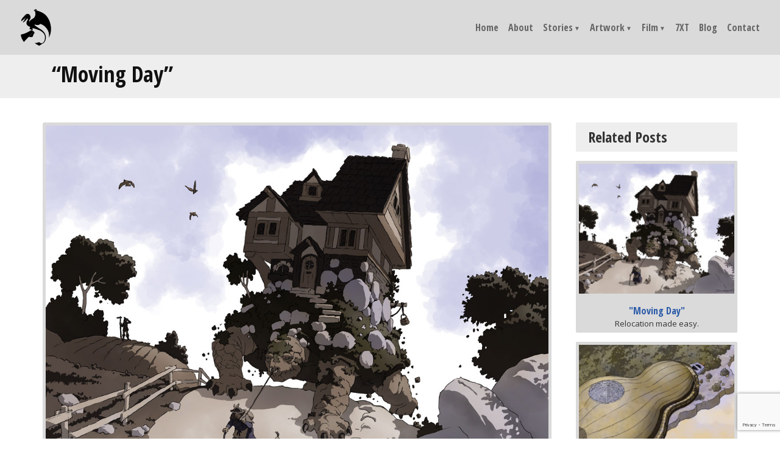

--- FILE ---
content_type: text/html; charset=UTF-8
request_url: https://douglefler.com/moving-day-2/
body_size: 9698
content:
<!DOCTYPE html>
<html lang="en-US">
  <head>  
    <title>
	   &raquo; &#8220;Moving Day&#8221;    </title>
    <meta name="viewport" content="width=device-width, initial-scale=1, maximum-scale=1">
    <meta charset="UTF-8">
    <link rel="icon" href="/favicon.ico" type="image/x-icon">
    <link rel="pingback" href="https://douglefler.com/demo/xmlrpc.php">
    <link rel="alternate" type="application/rss+xml" title="Doug Lefler" href="https://douglefler.com/feed/">
    <link rel="alternate" type="application/atom+xml" title="Doug Lefler" href="https://douglefler.com/feed/atom/">
        <meta name='robots' content='max-image-preview:large' />
<link rel='dns-prefetch' href='//static.addtoany.com' />
<link rel='dns-prefetch' href='//cdnjs.cloudflare.com' />
<link rel='dns-prefetch' href='//stackpath.bootstrapcdn.com' />
<link rel='dns-prefetch' href='//fonts.googleapis.com' />
<link rel="alternate" type="application/rss+xml" title="Doug Lefler &raquo; Feed" href="https://douglefler.com/feed/" />
<link rel="alternate" type="application/rss+xml" title="Doug Lefler &raquo; Comments Feed" href="https://douglefler.com/comments/feed/" />
<link rel="alternate" type="application/rss+xml" title="Doug Lefler &raquo; &#8220;Moving Day&#8221; Comments Feed" href="https://douglefler.com/moving-day-2/feed/" />
<link rel="alternate" title="oEmbed (JSON)" type="application/json+oembed" href="https://douglefler.com/wp-json/oembed/1.0/embed?url=https%3A%2F%2Fdouglefler.com%2Fmoving-day-2%2F" />
<link rel="alternate" title="oEmbed (XML)" type="text/xml+oembed" href="https://douglefler.com/wp-json/oembed/1.0/embed?url=https%3A%2F%2Fdouglefler.com%2Fmoving-day-2%2F&#038;format=xml" />
<style id='wp-img-auto-sizes-contain-inline-css' type='text/css'>
img:is([sizes=auto i],[sizes^="auto," i]){contain-intrinsic-size:3000px 1500px}
/*# sourceURL=wp-img-auto-sizes-contain-inline-css */
</style>
<style id='wp-block-library-inline-css' type='text/css'>
:root{--wp-block-synced-color:#7a00df;--wp-block-synced-color--rgb:122,0,223;--wp-bound-block-color:var(--wp-block-synced-color);--wp-editor-canvas-background:#ddd;--wp-admin-theme-color:#007cba;--wp-admin-theme-color--rgb:0,124,186;--wp-admin-theme-color-darker-10:#006ba1;--wp-admin-theme-color-darker-10--rgb:0,107,160.5;--wp-admin-theme-color-darker-20:#005a87;--wp-admin-theme-color-darker-20--rgb:0,90,135;--wp-admin-border-width-focus:2px}@media (min-resolution:192dpi){:root{--wp-admin-border-width-focus:1.5px}}.wp-element-button{cursor:pointer}:root .has-very-light-gray-background-color{background-color:#eee}:root .has-very-dark-gray-background-color{background-color:#313131}:root .has-very-light-gray-color{color:#eee}:root .has-very-dark-gray-color{color:#313131}:root .has-vivid-green-cyan-to-vivid-cyan-blue-gradient-background{background:linear-gradient(135deg,#00d084,#0693e3)}:root .has-purple-crush-gradient-background{background:linear-gradient(135deg,#34e2e4,#4721fb 50%,#ab1dfe)}:root .has-hazy-dawn-gradient-background{background:linear-gradient(135deg,#faaca8,#dad0ec)}:root .has-subdued-olive-gradient-background{background:linear-gradient(135deg,#fafae1,#67a671)}:root .has-atomic-cream-gradient-background{background:linear-gradient(135deg,#fdd79a,#004a59)}:root .has-nightshade-gradient-background{background:linear-gradient(135deg,#330968,#31cdcf)}:root .has-midnight-gradient-background{background:linear-gradient(135deg,#020381,#2874fc)}:root{--wp--preset--font-size--normal:16px;--wp--preset--font-size--huge:42px}.has-regular-font-size{font-size:1em}.has-larger-font-size{font-size:2.625em}.has-normal-font-size{font-size:var(--wp--preset--font-size--normal)}.has-huge-font-size{font-size:var(--wp--preset--font-size--huge)}.has-text-align-center{text-align:center}.has-text-align-left{text-align:left}.has-text-align-right{text-align:right}.has-fit-text{white-space:nowrap!important}#end-resizable-editor-section{display:none}.aligncenter{clear:both}.items-justified-left{justify-content:flex-start}.items-justified-center{justify-content:center}.items-justified-right{justify-content:flex-end}.items-justified-space-between{justify-content:space-between}.screen-reader-text{border:0;clip-path:inset(50%);height:1px;margin:-1px;overflow:hidden;padding:0;position:absolute;width:1px;word-wrap:normal!important}.screen-reader-text:focus{background-color:#ddd;clip-path:none;color:#444;display:block;font-size:1em;height:auto;left:5px;line-height:normal;padding:15px 23px 14px;text-decoration:none;top:5px;width:auto;z-index:100000}html :where(.has-border-color){border-style:solid}html :where([style*=border-top-color]){border-top-style:solid}html :where([style*=border-right-color]){border-right-style:solid}html :where([style*=border-bottom-color]){border-bottom-style:solid}html :where([style*=border-left-color]){border-left-style:solid}html :where([style*=border-width]){border-style:solid}html :where([style*=border-top-width]){border-top-style:solid}html :where([style*=border-right-width]){border-right-style:solid}html :where([style*=border-bottom-width]){border-bottom-style:solid}html :where([style*=border-left-width]){border-left-style:solid}html :where(img[class*=wp-image-]){height:auto;max-width:100%}:where(figure){margin:0 0 1em}html :where(.is-position-sticky){--wp-admin--admin-bar--position-offset:var(--wp-admin--admin-bar--height,0px)}@media screen and (max-width:600px){html :where(.is-position-sticky){--wp-admin--admin-bar--position-offset:0px}}

/*# sourceURL=wp-block-library-inline-css */
</style><style id='wp-block-paragraph-inline-css' type='text/css'>
.is-small-text{font-size:.875em}.is-regular-text{font-size:1em}.is-large-text{font-size:2.25em}.is-larger-text{font-size:3em}.has-drop-cap:not(:focus):first-letter{float:left;font-size:8.4em;font-style:normal;font-weight:100;line-height:.68;margin:.05em .1em 0 0;text-transform:uppercase}body.rtl .has-drop-cap:not(:focus):first-letter{float:none;margin-left:.1em}p.has-drop-cap.has-background{overflow:hidden}:root :where(p.has-background){padding:1.25em 2.375em}:where(p.has-text-color:not(.has-link-color)) a{color:inherit}p.has-text-align-left[style*="writing-mode:vertical-lr"],p.has-text-align-right[style*="writing-mode:vertical-rl"]{rotate:180deg}
/*# sourceURL=https://douglefler.com/demo/wp-includes/blocks/paragraph/style.min.css */
</style>
<style id='global-styles-inline-css' type='text/css'>
:root{--wp--preset--aspect-ratio--square: 1;--wp--preset--aspect-ratio--4-3: 4/3;--wp--preset--aspect-ratio--3-4: 3/4;--wp--preset--aspect-ratio--3-2: 3/2;--wp--preset--aspect-ratio--2-3: 2/3;--wp--preset--aspect-ratio--16-9: 16/9;--wp--preset--aspect-ratio--9-16: 9/16;--wp--preset--color--black: #000000;--wp--preset--color--cyan-bluish-gray: #abb8c3;--wp--preset--color--white: #ffffff;--wp--preset--color--pale-pink: #f78da7;--wp--preset--color--vivid-red: #cf2e2e;--wp--preset--color--luminous-vivid-orange: #ff6900;--wp--preset--color--luminous-vivid-amber: #fcb900;--wp--preset--color--light-green-cyan: #7bdcb5;--wp--preset--color--vivid-green-cyan: #00d084;--wp--preset--color--pale-cyan-blue: #8ed1fc;--wp--preset--color--vivid-cyan-blue: #0693e3;--wp--preset--color--vivid-purple: #9b51e0;--wp--preset--gradient--vivid-cyan-blue-to-vivid-purple: linear-gradient(135deg,rgb(6,147,227) 0%,rgb(155,81,224) 100%);--wp--preset--gradient--light-green-cyan-to-vivid-green-cyan: linear-gradient(135deg,rgb(122,220,180) 0%,rgb(0,208,130) 100%);--wp--preset--gradient--luminous-vivid-amber-to-luminous-vivid-orange: linear-gradient(135deg,rgb(252,185,0) 0%,rgb(255,105,0) 100%);--wp--preset--gradient--luminous-vivid-orange-to-vivid-red: linear-gradient(135deg,rgb(255,105,0) 0%,rgb(207,46,46) 100%);--wp--preset--gradient--very-light-gray-to-cyan-bluish-gray: linear-gradient(135deg,rgb(238,238,238) 0%,rgb(169,184,195) 100%);--wp--preset--gradient--cool-to-warm-spectrum: linear-gradient(135deg,rgb(74,234,220) 0%,rgb(151,120,209) 20%,rgb(207,42,186) 40%,rgb(238,44,130) 60%,rgb(251,105,98) 80%,rgb(254,248,76) 100%);--wp--preset--gradient--blush-light-purple: linear-gradient(135deg,rgb(255,206,236) 0%,rgb(152,150,240) 100%);--wp--preset--gradient--blush-bordeaux: linear-gradient(135deg,rgb(254,205,165) 0%,rgb(254,45,45) 50%,rgb(107,0,62) 100%);--wp--preset--gradient--luminous-dusk: linear-gradient(135deg,rgb(255,203,112) 0%,rgb(199,81,192) 50%,rgb(65,88,208) 100%);--wp--preset--gradient--pale-ocean: linear-gradient(135deg,rgb(255,245,203) 0%,rgb(182,227,212) 50%,rgb(51,167,181) 100%);--wp--preset--gradient--electric-grass: linear-gradient(135deg,rgb(202,248,128) 0%,rgb(113,206,126) 100%);--wp--preset--gradient--midnight: linear-gradient(135deg,rgb(2,3,129) 0%,rgb(40,116,252) 100%);--wp--preset--font-size--small: 13px;--wp--preset--font-size--medium: 20px;--wp--preset--font-size--large: 36px;--wp--preset--font-size--x-large: 42px;--wp--preset--spacing--20: 0.44rem;--wp--preset--spacing--30: 0.67rem;--wp--preset--spacing--40: 1rem;--wp--preset--spacing--50: 1.5rem;--wp--preset--spacing--60: 2.25rem;--wp--preset--spacing--70: 3.38rem;--wp--preset--spacing--80: 5.06rem;--wp--preset--shadow--natural: 6px 6px 9px rgba(0, 0, 0, 0.2);--wp--preset--shadow--deep: 12px 12px 50px rgba(0, 0, 0, 0.4);--wp--preset--shadow--sharp: 6px 6px 0px rgba(0, 0, 0, 0.2);--wp--preset--shadow--outlined: 6px 6px 0px -3px rgb(255, 255, 255), 6px 6px rgb(0, 0, 0);--wp--preset--shadow--crisp: 6px 6px 0px rgb(0, 0, 0);}:where(.is-layout-flex){gap: 0.5em;}:where(.is-layout-grid){gap: 0.5em;}body .is-layout-flex{display: flex;}.is-layout-flex{flex-wrap: wrap;align-items: center;}.is-layout-flex > :is(*, div){margin: 0;}body .is-layout-grid{display: grid;}.is-layout-grid > :is(*, div){margin: 0;}:where(.wp-block-columns.is-layout-flex){gap: 2em;}:where(.wp-block-columns.is-layout-grid){gap: 2em;}:where(.wp-block-post-template.is-layout-flex){gap: 1.25em;}:where(.wp-block-post-template.is-layout-grid){gap: 1.25em;}.has-black-color{color: var(--wp--preset--color--black) !important;}.has-cyan-bluish-gray-color{color: var(--wp--preset--color--cyan-bluish-gray) !important;}.has-white-color{color: var(--wp--preset--color--white) !important;}.has-pale-pink-color{color: var(--wp--preset--color--pale-pink) !important;}.has-vivid-red-color{color: var(--wp--preset--color--vivid-red) !important;}.has-luminous-vivid-orange-color{color: var(--wp--preset--color--luminous-vivid-orange) !important;}.has-luminous-vivid-amber-color{color: var(--wp--preset--color--luminous-vivid-amber) !important;}.has-light-green-cyan-color{color: var(--wp--preset--color--light-green-cyan) !important;}.has-vivid-green-cyan-color{color: var(--wp--preset--color--vivid-green-cyan) !important;}.has-pale-cyan-blue-color{color: var(--wp--preset--color--pale-cyan-blue) !important;}.has-vivid-cyan-blue-color{color: var(--wp--preset--color--vivid-cyan-blue) !important;}.has-vivid-purple-color{color: var(--wp--preset--color--vivid-purple) !important;}.has-black-background-color{background-color: var(--wp--preset--color--black) !important;}.has-cyan-bluish-gray-background-color{background-color: var(--wp--preset--color--cyan-bluish-gray) !important;}.has-white-background-color{background-color: var(--wp--preset--color--white) !important;}.has-pale-pink-background-color{background-color: var(--wp--preset--color--pale-pink) !important;}.has-vivid-red-background-color{background-color: var(--wp--preset--color--vivid-red) !important;}.has-luminous-vivid-orange-background-color{background-color: var(--wp--preset--color--luminous-vivid-orange) !important;}.has-luminous-vivid-amber-background-color{background-color: var(--wp--preset--color--luminous-vivid-amber) !important;}.has-light-green-cyan-background-color{background-color: var(--wp--preset--color--light-green-cyan) !important;}.has-vivid-green-cyan-background-color{background-color: var(--wp--preset--color--vivid-green-cyan) !important;}.has-pale-cyan-blue-background-color{background-color: var(--wp--preset--color--pale-cyan-blue) !important;}.has-vivid-cyan-blue-background-color{background-color: var(--wp--preset--color--vivid-cyan-blue) !important;}.has-vivid-purple-background-color{background-color: var(--wp--preset--color--vivid-purple) !important;}.has-black-border-color{border-color: var(--wp--preset--color--black) !important;}.has-cyan-bluish-gray-border-color{border-color: var(--wp--preset--color--cyan-bluish-gray) !important;}.has-white-border-color{border-color: var(--wp--preset--color--white) !important;}.has-pale-pink-border-color{border-color: var(--wp--preset--color--pale-pink) !important;}.has-vivid-red-border-color{border-color: var(--wp--preset--color--vivid-red) !important;}.has-luminous-vivid-orange-border-color{border-color: var(--wp--preset--color--luminous-vivid-orange) !important;}.has-luminous-vivid-amber-border-color{border-color: var(--wp--preset--color--luminous-vivid-amber) !important;}.has-light-green-cyan-border-color{border-color: var(--wp--preset--color--light-green-cyan) !important;}.has-vivid-green-cyan-border-color{border-color: var(--wp--preset--color--vivid-green-cyan) !important;}.has-pale-cyan-blue-border-color{border-color: var(--wp--preset--color--pale-cyan-blue) !important;}.has-vivid-cyan-blue-border-color{border-color: var(--wp--preset--color--vivid-cyan-blue) !important;}.has-vivid-purple-border-color{border-color: var(--wp--preset--color--vivid-purple) !important;}.has-vivid-cyan-blue-to-vivid-purple-gradient-background{background: var(--wp--preset--gradient--vivid-cyan-blue-to-vivid-purple) !important;}.has-light-green-cyan-to-vivid-green-cyan-gradient-background{background: var(--wp--preset--gradient--light-green-cyan-to-vivid-green-cyan) !important;}.has-luminous-vivid-amber-to-luminous-vivid-orange-gradient-background{background: var(--wp--preset--gradient--luminous-vivid-amber-to-luminous-vivid-orange) !important;}.has-luminous-vivid-orange-to-vivid-red-gradient-background{background: var(--wp--preset--gradient--luminous-vivid-orange-to-vivid-red) !important;}.has-very-light-gray-to-cyan-bluish-gray-gradient-background{background: var(--wp--preset--gradient--very-light-gray-to-cyan-bluish-gray) !important;}.has-cool-to-warm-spectrum-gradient-background{background: var(--wp--preset--gradient--cool-to-warm-spectrum) !important;}.has-blush-light-purple-gradient-background{background: var(--wp--preset--gradient--blush-light-purple) !important;}.has-blush-bordeaux-gradient-background{background: var(--wp--preset--gradient--blush-bordeaux) !important;}.has-luminous-dusk-gradient-background{background: var(--wp--preset--gradient--luminous-dusk) !important;}.has-pale-ocean-gradient-background{background: var(--wp--preset--gradient--pale-ocean) !important;}.has-electric-grass-gradient-background{background: var(--wp--preset--gradient--electric-grass) !important;}.has-midnight-gradient-background{background: var(--wp--preset--gradient--midnight) !important;}.has-small-font-size{font-size: var(--wp--preset--font-size--small) !important;}.has-medium-font-size{font-size: var(--wp--preset--font-size--medium) !important;}.has-large-font-size{font-size: var(--wp--preset--font-size--large) !important;}.has-x-large-font-size{font-size: var(--wp--preset--font-size--x-large) !important;}
/*# sourceURL=global-styles-inline-css */
</style>

<style id='classic-theme-styles-inline-css' type='text/css'>
/*! This file is auto-generated */
.wp-block-button__link{color:#fff;background-color:#32373c;border-radius:9999px;box-shadow:none;text-decoration:none;padding:calc(.667em + 2px) calc(1.333em + 2px);font-size:1.125em}.wp-block-file__button{background:#32373c;color:#fff;text-decoration:none}
/*# sourceURL=/wp-includes/css/classic-themes.min.css */
</style>
<link rel='stylesheet' id='contact-form-7-css' href='https://douglefler.com/demo/wp-content/plugins/contact-form-7/includes/css/styles.css?ver=6.1.4' type='text/css' media='all' />
<link rel='stylesheet' id='bootstrap-min-css' href='https://stackpath.bootstrapcdn.com/bootstrap/4.3.1/css/bootstrap.min.css?ver=6.9' type='text/css' media='all' />
<link rel='stylesheet' id='font-awesome-min-css' href='https://douglefler.com/demo/wp-content/themes/blackboard/font-awesome/css/fontawesome-all.min.css?ver=6.9' type='text/css' media='all' />
<link rel='stylesheet' id='colorbox-css' href='https://douglefler.com/demo/wp-content/themes/blackboard/css/colorbox.css?ver=6.9' type='text/css' media='all' />
<link rel='stylesheet' id='google-fonts-css' href='https://fonts.googleapis.com/css?family=Open+Sans+Condensed%3A300%2C700%7COpen+Sans%3A300%2C400%2C700&#038;display=swap&#038;ver=6.9' type='text/css' media='all' />
<link rel='stylesheet' id='addtoany-css' href='https://douglefler.com/demo/wp-content/plugins/add-to-any/addtoany.min.css?ver=1.16' type='text/css' media='all' />
<script type="text/javascript" id="addtoany-core-js-before">
/* <![CDATA[ */
window.a2a_config=window.a2a_config||{};a2a_config.callbacks=[];a2a_config.overlays=[];a2a_config.templates={};
a2a_config.icon_color="transparent,#9b9b9b";

//# sourceURL=addtoany-core-js-before
/* ]]> */
</script>
<script type="text/javascript" defer src="https://static.addtoany.com/menu/page.js" id="addtoany-core-js"></script>
<script type="text/javascript" src="https://douglefler.com/demo/wp-includes/js/jquery/jquery.min.js?ver=3.7.1" id="jquery-core-js"></script>
<script type="text/javascript" src="https://douglefler.com/demo/wp-includes/js/jquery/jquery-migrate.min.js?ver=3.4.1" id="jquery-migrate-js"></script>
<script type="text/javascript" defer src="https://douglefler.com/demo/wp-content/plugins/add-to-any/addtoany.min.js?ver=1.1" id="addtoany-jquery-js"></script>
<link rel="https://api.w.org/" href="https://douglefler.com/wp-json/" /><link rel="alternate" title="JSON" type="application/json" href="https://douglefler.com/wp-json/wp/v2/posts/4175" /><link rel="EditURI" type="application/rsd+xml" title="RSD" href="https://douglefler.com/demo/xmlrpc.php?rsd" />
<!--This is Blackboard-->
<link rel="canonical" href="https://douglefler.com/moving-day-2/" />
<link rel='shortlink' href='https://douglefler.com/?p=4175' />
<style type="text/css">.recentcomments a{display:inline !important;padding:0 !important;margin:0 !important;}</style><link rel="icon" href="https://douglefler.com/demo/wp-content/uploads/2020/08/cropped-doug-lefler-favicon-black-32x32.png" sizes="32x32" />
<link rel="icon" href="https://douglefler.com/demo/wp-content/uploads/2020/08/cropped-doug-lefler-favicon-black-192x192.png" sizes="192x192" />
<link rel="apple-touch-icon" href="https://douglefler.com/demo/wp-content/uploads/2020/08/cropped-doug-lefler-favicon-black-180x180.png" />
<meta name="msapplication-TileImage" content="https://douglefler.com/demo/wp-content/uploads/2020/08/cropped-doug-lefler-favicon-black-270x270.png" />
 
    <link rel="stylesheet" type="text/css" media="all" href="https://douglefler.com/demo/wp-content/themes/blackboard/style.css">
    <script>
	  (function(i,s,o,g,r,a,m){i['GoogleAnalyticsObject']=r;i[r]=i[r]||function(){
	  (i[r].q=i[r].q||[]).push(arguments)},i[r].l=1*new Date();a=s.createElement(o),
	  m=s.getElementsByTagName(o)[0];a.async=1;a.src=g;m.parentNode.insertBefore(a,m)
	  })(window,document,'script','//www.google-analytics.com/analytics.js','ga');
	
	  ga('create', 'UA-41387172-1', 'douglefler.com');
	  ga('send', 'pageview');
	
	</script>
  </head>
  <body class="wp-singular post-template-default single single-post postid-4175 single-format-standard wp-embed-responsive wp-theme-blackboard cat-3-id">
  
    <header class="headBg" id="mainHeaderIn">
      <div class="row no-gutters">
        <div class="col-12 col-lg-6">
          <div id="brandingWrap">
            <a href="https://douglefler.com/"><img src="https://douglefler.com/demo/wp-content/themes/blackboard/images/logo-doug-lefler-scroll.png" alt="Doug Lefler"></a>
          </div>
        </div>
        <div class="col-12 col-lg-6">
          <nav class="navbar navbar-expand-lg" id="mainNav">
            <button class="navbar-toggler" type="button" data-toggle="collapse" data-target="#navbarNavDropdown" aria-controls="navbarNavDropdown" aria-expanded="false" aria-label="Toggle navigation">
              <i class="fas fa-bars"></i>
            </button>
            <div id="navbarNavDropdown" class="collapse navbar-collapse justify-content-end"><ul id="menu-main-menu" class="navbar-nav"><li itemscope="itemscope" itemtype="https://www.schema.org/SiteNavigationElement" id="menu-item-2933" class="menu-item menu-item-type-post_type menu-item-object-page menu-item-home menu-item-2933 nav-item nav-item"><a class="nav-link"title="Home" href="https://douglefler.com/" class="nav-link">Home</a></li>
<li itemscope="itemscope" itemtype="https://www.schema.org/SiteNavigationElement" id="menu-item-2938" class="menu-item menu-item-type-post_type menu-item-object-page menu-item-2938 nav-item nav-item"><a class="nav-link"title="About" href="https://douglefler.com/about/" class="nav-link">About</a></li>
<li itemscope="itemscope" itemtype="https://www.schema.org/SiteNavigationElement" id="menu-item-3135" class="menu-item menu-item-type-post_type menu-item-object-page menu-item-has-children dropdown menu-item-3135 nav-item nav-item"><a class="nav-link"title="Stories" href="#" data-toggle="dropdown" aria-haspopup="true" aria-expanded="false" class="dropdown-toggle nav-link" id="menu-item-dropdown-3135">Stories</a>
<ul class="dropdown-menu" aria-labelledby="menu-item-dropdown-3135" role="menu">
	<li itemscope="itemscope" itemtype="https://www.schema.org/SiteNavigationElement" id="menu-item-3145" class="menu-item menu-item-type-post_type menu-item-object-page menu-item-3145 nav-item nav-item"><a class="nav-link"title="The Heart of the Hollow World" href="https://douglefler.com/stories/the-heart-of-the-hollow-world/" class="dropdown-item">The Heart of the Hollow World</a></li>
	<li itemscope="itemscope" itemtype="https://www.schema.org/SiteNavigationElement" id="menu-item-3144" class="menu-item menu-item-type-post_type menu-item-object-page menu-item-3144 nav-item nav-item"><a class="nav-link"title="Autumn &#038; Gearlock" href="https://douglefler.com/stories/autumn-gearlock/" class="dropdown-item">Autumn &#038; Gearlock</a></li>
	<li itemscope="itemscope" itemtype="https://www.schema.org/SiteNavigationElement" id="menu-item-3143" class="menu-item menu-item-type-post_type menu-item-object-page menu-item-3143 nav-item nav-item"><a class="nav-link"title="Stories From The Ashfire Moon" href="https://douglefler.com/stories/ashfire-moon/" class="dropdown-item">Stories From The Ashfire Moon</a></li>
	<li itemscope="itemscope" itemtype="https://www.schema.org/SiteNavigationElement" id="menu-item-3142" class="menu-item menu-item-type-post_type menu-item-object-page menu-item-3142 nav-item nav-item"><a class="nav-link"title="Resistance" href="https://douglefler.com/stories/resistance/" class="dropdown-item">Resistance</a></li>
	<li itemscope="itemscope" itemtype="https://www.schema.org/SiteNavigationElement" id="menu-item-3141" class="menu-item menu-item-type-post_type menu-item-object-page menu-item-3141 nav-item nav-item"><a class="nav-link"title="Rat-Catcher’s Son" href="https://douglefler.com/stories/rat-catchers-son/" class="dropdown-item">Rat-Catcher’s Son</a></li>
	<li itemscope="itemscope" itemtype="https://www.schema.org/SiteNavigationElement" id="menu-item-3140" class="menu-item menu-item-type-post_type menu-item-object-page menu-item-3140 nav-item nav-item"><a class="nav-link"title="Nephilim" href="https://douglefler.com/stories/nephilim/" class="dropdown-item">Nephilim</a></li>
	<li itemscope="itemscope" itemtype="https://www.schema.org/SiteNavigationElement" id="menu-item-3139" class="menu-item menu-item-type-post_type menu-item-object-page menu-item-3139 nav-item nav-item"><a class="nav-link"title="NewMan" href="https://douglefler.com/stories/newman/" class="dropdown-item">NewMan</a></li>
	<li itemscope="itemscope" itemtype="https://www.schema.org/SiteNavigationElement" id="menu-item-3138" class="menu-item menu-item-type-post_type menu-item-object-page menu-item-3138 nav-item nav-item"><a class="nav-link"title="The Outcast of Mirth" href="https://douglefler.com/stories/outcast-of-mirth/" class="dropdown-item">The Outcast of Mirth</a></li>
	<li itemscope="itemscope" itemtype="https://www.schema.org/SiteNavigationElement" id="menu-item-3137" class="menu-item menu-item-type-post_type menu-item-object-page menu-item-3137 nav-item nav-item"><a class="nav-link"title="Someone to Watch Over Me" href="https://douglefler.com/stories/someone-to-watch-over-me/" class="dropdown-item">Someone to Watch Over Me</a></li>
	<li itemscope="itemscope" itemtype="https://www.schema.org/SiteNavigationElement" id="menu-item-3906" class="menu-item menu-item-type-post_type menu-item-object-page menu-item-3906 nav-item nav-item"><a class="nav-link"title="Vishar: Island of Dragons" href="https://douglefler.com/stories/vishar-island-of-dragons/" class="dropdown-item">Vishar: Island of Dragons</a></li>
	<li itemscope="itemscope" itemtype="https://www.schema.org/SiteNavigationElement" id="menu-item-3136" class="menu-item menu-item-type-post_type menu-item-object-page menu-item-3136 nav-item nav-item"><a class="nav-link"title="The Curious Saga of No-One" href="https://douglefler.com/stories/the-curious-saga-of-no-one/" class="dropdown-item">The Curious Saga of No-One</a></li>
	<li itemscope="itemscope" itemtype="https://www.schema.org/SiteNavigationElement" id="menu-item-3909" class="menu-item menu-item-type-post_type menu-item-object-page menu-item-3909 nav-item nav-item"><a class="nav-link"title="Seven Extraordinary Things" href="https://douglefler.com/stories/seven-extraordinary-things/" class="dropdown-item">Seven Extraordinary Things</a></li>
	<li itemscope="itemscope" itemtype="https://www.schema.org/SiteNavigationElement" id="menu-item-19326" class="menu-item menu-item-type-post_type menu-item-object-page menu-item-19326 nav-item nav-item"><a class="nav-link"title="Too Many Demons" href="https://douglefler.com/stories/too-many-demons/" class="dropdown-item">Too Many Demons</a></li>
	<li itemscope="itemscope" itemtype="https://www.schema.org/SiteNavigationElement" id="menu-item-19327" class="menu-item menu-item-type-post_type menu-item-object-page menu-item-19327 nav-item nav-item"><a class="nav-link"title="Sir Tiro" href="https://douglefler.com/stories/sir-tiro/" class="dropdown-item">Sir Tiro</a></li>
	<li itemscope="itemscope" itemtype="https://www.schema.org/SiteNavigationElement" id="menu-item-19320" class="menu-item menu-item-type-post_type menu-item-object-page menu-item-19320 nav-item nav-item"><a class="nav-link"title="Courtship in the Forest of Extinction" href="https://douglefler.com/stories/courtship-in-the-forest-of-extinction/" class="dropdown-item">Courtship in the Forest of Extinction</a></li>
</ul>
</li>
<li itemscope="itemscope" itemtype="https://www.schema.org/SiteNavigationElement" id="menu-item-2940" class="menu-item menu-item-type-custom menu-item-object-custom menu-item-has-children dropdown menu-item-2940 nav-item nav-item"><a class="nav-link"title="Artwork" href="#" data-toggle="dropdown" aria-haspopup="true" aria-expanded="false" class="dropdown-toggle nav-link" id="menu-item-dropdown-2940">Artwork</a>
<ul class="dropdown-menu" aria-labelledby="menu-item-dropdown-2940" role="menu">
	<li itemscope="itemscope" itemtype="https://www.schema.org/SiteNavigationElement" id="menu-item-2937" class="menu-item menu-item-type-post_type menu-item-object-page menu-item-2937 nav-item nav-item"><a class="nav-link"title="Sketchbook" href="https://douglefler.com/sketchbook/" class="dropdown-item">Sketchbook</a></li>
	<li itemscope="itemscope" itemtype="https://www.schema.org/SiteNavigationElement" id="menu-item-3157" class="menu-item menu-item-type-post_type menu-item-object-page menu-item-3157 nav-item nav-item"><a class="nav-link"title="Color" href="https://douglefler.com/color/" class="dropdown-item">Color</a></li>
</ul>
</li>
<li itemscope="itemscope" itemtype="https://www.schema.org/SiteNavigationElement" id="menu-item-3146" class="menu-item menu-item-type-custom menu-item-object-custom menu-item-has-children dropdown menu-item-3146 nav-item nav-item"><a class="nav-link"title="Film" href="#" data-toggle="dropdown" aria-haspopup="true" aria-expanded="false" class="dropdown-toggle nav-link" id="menu-item-dropdown-3146">Film</a>
<ul class="dropdown-menu" aria-labelledby="menu-item-dropdown-3146" role="menu">
	<li itemscope="itemscope" itemtype="https://www.schema.org/SiteNavigationElement" id="menu-item-2935" class="menu-item menu-item-type-post_type menu-item-object-page menu-item-2935 nav-item nav-item"><a class="nav-link"title="Storyboards" href="https://douglefler.com/storyboards/" class="dropdown-item">Storyboards</a></li>
	<li itemscope="itemscope" itemtype="https://www.schema.org/SiteNavigationElement" id="menu-item-2936" class="menu-item menu-item-type-post_type menu-item-object-page menu-item-2936 nav-item nav-item"><a class="nav-link"title="Scrapbook" href="https://douglefler.com/scrapbook/" class="dropdown-item">Scrapbook</a></li>
	<li itemscope="itemscope" itemtype="https://www.schema.org/SiteNavigationElement" id="menu-item-3156" class="menu-item menu-item-type-post_type menu-item-object-page menu-item-3156 nav-item nav-item"><a class="nav-link"title="Resume" href="https://douglefler.com/resume/" class="dropdown-item">Resume</a></li>
</ul>
</li>
<li itemscope="itemscope" itemtype="https://www.schema.org/SiteNavigationElement" id="menu-item-4131" class="menu-item menu-item-type-custom menu-item-object-custom menu-item-4131 nav-item nav-item"><a class="nav-link"title="7XT" href="https://douglefler.com/chapters/chapter-one-page-1/" class="nav-link">7XT</a></li>
<li itemscope="itemscope" itemtype="https://www.schema.org/SiteNavigationElement" id="menu-item-2939" class="menu-item menu-item-type-post_type menu-item-object-page menu-item-2939 nav-item nav-item"><a class="nav-link"title="Blog" href="https://douglefler.com/journal/" class="nav-link">Blog</a></li>
<li itemscope="itemscope" itemtype="https://www.schema.org/SiteNavigationElement" id="menu-item-2934" class="menu-item menu-item-type-post_type menu-item-object-page menu-item-2934 nav-item nav-item"><a class="nav-link"title="Contact" href="https://douglefler.com/contact/" class="nav-link">Contact</a></li>
</ul></div>          </nav>
        </div>
      </div>
    </header>  <div id="pageTitleWrap">
    <div class="container">
      <h1>&#8220;Moving Day&#8221;</h1>
    </div>
  </div>
  <section class="pageWrap">
    <div class="container">
      <div class="row">
        <div class="col-12 col-lg-9 pageLeft">
		              <article class="post-4175 post type-post status-publish format-standard has-post-thumbnail hentry category-news tag-fantasy cross-art-color-art has_thumb cat-3-id">
              <div class="postFeatImage">
                <img width="1129" height="800" src="https://douglefler.com/demo/wp-content/uploads/2020/01/MovingDay_01.jpg" class="imgResponsive wp-post-image" alt="" decoding="async" fetchpriority="high" srcset="https://douglefler.com/demo/wp-content/uploads/2020/01/MovingDay_01.jpg 1129w, https://douglefler.com/demo/wp-content/uploads/2020/01/MovingDay_01-300x213.jpg 300w, https://douglefler.com/demo/wp-content/uploads/2020/01/MovingDay_01-1024x726.jpg 1024w, https://douglefler.com/demo/wp-content/uploads/2020/01/MovingDay_01-768x544.jpg 768w, https://douglefler.com/demo/wp-content/uploads/2020/01/MovingDay_01-1050x744.jpg 1050w" sizes="(max-width: 1129px) 100vw, 1129px" />              </div>
              <div class="postMeta">   
                Posted on January 20, 2020 by Doug Lefler | Category(s): <a href="https://douglefler.com/category/news/" rel="category tag">News</a>  | Tags(s): <a href="https://douglefler.com/tag/fantasy/" rel="tag">Fantasy</a>              </div>
              <div class="postText">
                
<p>Sometimes I like to work with a limited palette. This is mostly warm and cool grays.</p>
<div class="addtoany_share_save_container addtoany_content addtoany_content_bottom"><div class="a2a_kit a2a_kit_size_24 addtoany_list" data-a2a-url="https://douglefler.com/moving-day-2/" data-a2a-title="“Moving Day”"><a class="a2a_button_facebook" href="https://www.addtoany.com/add_to/facebook?linkurl=https%3A%2F%2Fdouglefler.com%2Fmoving-day-2%2F&amp;linkname=%E2%80%9CMoving%20Day%E2%80%9D" title="Facebook" rel="nofollow noopener" target="_blank"></a><a class="a2a_button_twitter" href="https://www.addtoany.com/add_to/twitter?linkurl=https%3A%2F%2Fdouglefler.com%2Fmoving-day-2%2F&amp;linkname=%E2%80%9CMoving%20Day%E2%80%9D" title="Twitter" rel="nofollow noopener" target="_blank"></a><a class="a2a_button_email" href="https://www.addtoany.com/add_to/email?linkurl=https%3A%2F%2Fdouglefler.com%2Fmoving-day-2%2F&amp;linkname=%E2%80%9CMoving%20Day%E2%80%9D" title="Email" rel="nofollow noopener" target="_blank"></a></div></div>              </div>
                                        </article>
            <div class="postComments">
			                  <div id="comments" class="comments-area">

		
		
		  <p>No comments have been made yet.</p>
	    
    <hr>
	
		<div id="respond" class="comment-respond">
		<h3 id="reply-title" class="comment-reply-title">Leave a Reply <small><a rel="nofollow" id="cancel-comment-reply-link" href="/moving-day-2/#respond" style="display:none;"><div class="cancelReplyCont"><span>Cancel Reply</span></div></a></small></h3><form action="https://douglefler.com/demo/wp-comments-post.php" method="post" id="commentform" class="comment-form"><p class="comment-notes"><span id="email-notes">Your email address will not be published.</span> <span class="required-field-message">Required fields are marked <span class="required">*</span></span></p><p class="comment-form-comment"><label for="comment">Comment</label></p><p><textarea class="form-control" id="comment" name="comment" cols="45" rows="8" aria-required="true"></textarea></p><p class="comment-form-author"><label for="author">Name <span class="required">*</span></label> <input id="author" name="author" type="text" value="" size="30" maxlength="245" autocomplete="name" required="required" /></p>
<p class="comment-form-email"><label for="email">Email <span class="required">*</span></label> <input id="email" name="email" type="text" value="" size="30" maxlength="100" aria-describedby="email-notes" autocomplete="email" required="required" /></p>
<p class="comment-form-url"><label for="url">Website</label> <input id="url" name="url" type="text" value="" size="30" maxlength="200" autocomplete="url" /></p>
<p class="comment-form-cookies-consent"><input id="wp-comment-cookies-consent" name="wp-comment-cookies-consent" type="checkbox" value="yes" /> <label for="wp-comment-cookies-consent">Save my name, email, and website in this browser for the next time I comment.</label></p>
<p class="form-submit"><input name="submit" type="submit" id="submit" class="submit" value="Post Comment" /> <input type='hidden' name='comment_post_ID' value='4175' id='comment_post_ID' />
<input type='hidden' name='comment_parent' id='comment_parent' value='0' />
</p><p style="display: none;"><input type="hidden" id="akismet_comment_nonce" name="akismet_comment_nonce" value="0250b97f12" /></p><p style="display: none !important;" class="akismet-fields-container" data-prefix="ak_"><label>&#916;<textarea name="ak_hp_textarea" cols="45" rows="8" maxlength="100"></textarea></label><input type="hidden" id="ak_js_1" name="ak_js" value="79"/><script>document.getElementById( "ak_js_1" ).setAttribute( "value", ( new Date() ).getTime() );</script></p></form>	</div><!-- #respond -->
	    
</div>                          </div>
                  </div>
        <div class="col-12 col-lg-3 pageRight">
          <aside>
  <div class="sidebarBox">
    <h3>Related Posts</h3>
    <div>
      <div class="crp_related     "><ul><li><a href="https://douglefler.com/moving-day/"     class="crp_link post-2534"><figure><img width="300" height="250" src="https://douglefler.com/demo/wp-content/uploads/2016/01/MovingDay_01-300x250.jpg" class="crp_featured crp_thumb crp_thumbnail" alt="Relocation made easy." style="" title="&quot;Moving Day&quot;" decoding="async" loading="lazy" /></figure><span class="crp_title">"Moving Day"</span></a><span class="crp_excerpt"> Relocation made easy.</span></li><li><a href="https://douglefler.com/tour-the-hollow-world-by-air/"     class="crp_link post-1977"><figure><img width="300" height="250" src="https://douglefler.com/demo/wp-content/uploads/2015/05/Trent_11_026-300x250.jpg" class="crp_featured crp_thumb crp_thumbnail" alt="Trent_11_026" style="" title="Tour the Hollow World by Air!" decoding="async" loading="lazy" /></figure><span class="crp_title">Tour the Hollow World by Air!</span></a><span class="crp_excerpt"> For your next excursion to the Hollow World consider booking&hellip;</span></li><li><a href="https://douglefler.com/just-go/"     class="crp_link post-2384"><figure><img width="300" height="250" src="https://douglefler.com/demo/wp-content/uploads/2015/11/JustGo_01-300x250.jpg" class="crp_featured crp_thumb crp_thumbnail" alt="JustGo_01" style="" title="&quot;Just Go&quot;" decoding="async" loading="lazy" /></figure><span class="crp_title">"Just Go"</span></a><span class="crp_excerpt"> Sometimes the differences between people are too great to make&hellip;</span></li><li><a href="https://douglefler.com/lonesome/"     class="crp_link post-4435"><figure><img width="300" height="250" src="https://douglefler.com/demo/wp-content/uploads/2020/05/lonesome_04-300x250.jpg" class="crp_featured crp_thumb crp_thumbnail" alt="lonesome_04" style="" title="&quot;Lonesome&quot;" decoding="async" loading="lazy" /></figure><span class="crp_title">"Lonesome"</span></a><span class="crp_excerpt"> It's always difficult when your parents' work takes them to&hellip;</span></li></ul><div class="crp_clear"></div></div>    </div>
  </div>
    
</aside>        </div>
      </div>
    </div>
  </section>
  <footer>
    <div class="footSec">
      <div class="container">
        <div class="row">
          <div class="col-6 col-md-3 footerBox">
            <img src="https://douglefler.com/demo/wp-content/themes/blackboard/images/logo-bg.png" alt="background" class="img-fluid">
            <img src="https://douglefler.com/demo/wp-content/themes/blackboard/images/logo-scrollon.png" alt="Scrollon website" class="footLogo img-fluid">
            <a href="https://scrollon.com/" target="_blank"><img src="https://douglefler.com/demo/wp-content/themes/blackboard/images/logo-scrollon-on.png" alt="Scrollon website" class="footLogo logoFade img-fluid"></a>
            <p><a href="https://scrollon.com/" target="_blank">scrollon.com</a></p>
          </div><!--.footerBox-->
          <div class="col-6 col-md-3 footerBox">
            <img src="https://douglefler.com/demo/wp-content/themes/blackboard/images/logo-bg.png" alt="background" class="img-fluid">
            <img src="https://douglefler.com/demo/wp-content/themes/blackboard/images/logo-story-attic-on.png" alt="Story Attic" class="footLogo img-fluid">
            <a href="https://storyattic.com/" target="_blank"><img src="https://douglefler.com/demo/wp-content/themes/blackboard/images/logo-story-attic.png" alt="Story Attic" class="footLogo logoFade img-fluid"></a>
            <p><a href="https://storyattic.com/" target="_blank">storyattic.com</a></p>
          </div><!--.footerBox-->
          <div class="col-6 col-md-3 footerBox">
            <img src="https://douglefler.com/demo/wp-content/themes/blackboard/images/logo-bg.png" alt="background" class="img-fluid">
            <img src="https://douglefler.com/demo/wp-content/themes/blackboard/images/logo-ashfire.png" alt="Scrollon website" class="footLogo img-fluid">
            <a href="http://ashfiremoon.com/" target="_blank"><img src="https://douglefler.com/demo/wp-content/themes/blackboard/images/logo-ashfire-on.png" alt="Scrollon website" class="footLogo logoFade img-fluid"></a>
            <p><a href="http://ashfiremoon.com/" target="_blank">ashfiremoon.com</a></p>
          </div><!--.footerBox-->
          <div class="col-6 col-md-3 footerBox">
            <img src="https://douglefler.com/demo/wp-content/themes/blackboard/images/logo-bg.png" alt="background" class="img-fluid">
            <img src="https://douglefler.com/demo/wp-content/themes/blackboard/images/logo-doug-lefler-foot.png" alt="Scrollon website" class="footLogo img-fluid">
            <a href="http://www.douglefler.com" target="_blank"><img src="https://douglefler.com/demo/wp-content/themes/blackboard/images/logo-doug-lefler-foot-on.png" alt="Scrollon website" class="footLogo logoFade img-fluid"></a>
            <p><a href="http://www.douglefler.com" target="_blank">douglefler.com</a></p>
          </div><!--.footerBox-->
        </div>
      </div>
    </div><!--.footSec-->
    <section id="socialsec">
      <div class="container">
        <div class="row">
          <div class="col-1 col-md-4"></div>
          <div class="col-10 col-md-4">
            <h6>Follow Me On</h6>
            <ul class="socialList">
              <li><a href="https://www.facebook.com/dougleflerart/?modal=admin_todo_tour" target="_blank"><i class="fab fa-facebook-f"></i></a></li>
              <li><a href="https://www.instagram.com/douglefler/" target="_blank"><i class="fab fa-instagram"></i></a></li>
              <!--<li><a href="https://www.patreon.com/douglefler/" target="_blank"><i class="fab fa-patreon"></i></a></li>-->
              <li><a href="https://www.youtube.com/@stobodart/featured" target="_blank"><i class="fab fa-youtube"></i></a></li>
            </ul>
          </div>
          <div class="col-1 col-md-4"></div>
        </div>
      </div>
    </section><!--#socialSec-->
    <div id="siteId">
      <div class="container">
        <span>Copyright &copy;Doug Lefler 2026</span>
      </div>
    </div>
  </footer>

  <!--[if lt IE 9]>
    <script src="http://html5shim.googlecode.com/svn/trunk/html5.js"></script>
  <![endif]-->
  <script type="speculationrules">
{"prefetch":[{"source":"document","where":{"and":[{"href_matches":"/*"},{"not":{"href_matches":["/demo/wp-*.php","/demo/wp-admin/*","/demo/wp-content/uploads/*","/demo/wp-content/*","/demo/wp-content/plugins/*","/demo/wp-content/themes/blackboard/*","/*\\?(.+)"]}},{"not":{"selector_matches":"a[rel~=\"nofollow\"]"}},{"not":{"selector_matches":".no-prefetch, .no-prefetch a"}}]},"eagerness":"conservative"}]}
</script>
<script type="text/javascript" src="https://douglefler.com/demo/wp-includes/js/comment-reply.min.js?ver=6.9" id="comment-reply-js" async="async" data-wp-strategy="async" fetchpriority="low"></script>
<script type="text/javascript" src="https://douglefler.com/demo/wp-includes/js/dist/hooks.min.js?ver=dd5603f07f9220ed27f1" id="wp-hooks-js"></script>
<script type="text/javascript" src="https://douglefler.com/demo/wp-includes/js/dist/i18n.min.js?ver=c26c3dc7bed366793375" id="wp-i18n-js"></script>
<script type="text/javascript" id="wp-i18n-js-after">
/* <![CDATA[ */
wp.i18n.setLocaleData( { 'text direction\u0004ltr': [ 'ltr' ] } );
//# sourceURL=wp-i18n-js-after
/* ]]> */
</script>
<script type="text/javascript" src="https://douglefler.com/demo/wp-content/plugins/contact-form-7/includes/swv/js/index.js?ver=6.1.4" id="swv-js"></script>
<script type="text/javascript" id="contact-form-7-js-before">
/* <![CDATA[ */
var wpcf7 = {
    "api": {
        "root": "https:\/\/douglefler.com\/wp-json\/",
        "namespace": "contact-form-7\/v1"
    }
};
//# sourceURL=contact-form-7-js-before
/* ]]> */
</script>
<script type="text/javascript" src="https://douglefler.com/demo/wp-content/plugins/contact-form-7/includes/js/index.js?ver=6.1.4" id="contact-form-7-js"></script>
<script type="text/javascript" src="https://cdnjs.cloudflare.com/ajax/libs/popper.js/1.14.7/umd/popper.min.js?ver=1.14.7" id="popper-min-js"></script>
<script type="text/javascript" src="https://stackpath.bootstrapcdn.com/bootstrap/4.3.1/js/bootstrap.min.js?ver=4.3.1" id="bootstrap-min-js"></script>
<script type="text/javascript" src="https://douglefler.com/demo/wp-content/themes/blackboard/js/jquery.colorbox-min.js?ver=1.6.4" id="colorbox-min-js"></script>
<script type="text/javascript" src="https://douglefler.com/demo/wp-content/themes/blackboard/js/functions.js?ver=1.0" id="theme-functions-js"></script>
<script type="text/javascript" src="https://www.google.com/recaptcha/api.js?render=6LfgPIwiAAAAAO2wRwuKaaiRBDKXY12yPu95OVg1&amp;ver=3.0" id="google-recaptcha-js"></script>
<script type="text/javascript" src="https://douglefler.com/demo/wp-includes/js/dist/vendor/wp-polyfill.min.js?ver=3.15.0" id="wp-polyfill-js"></script>
<script type="text/javascript" id="wpcf7-recaptcha-js-before">
/* <![CDATA[ */
var wpcf7_recaptcha = {
    "sitekey": "6LfgPIwiAAAAAO2wRwuKaaiRBDKXY12yPu95OVg1",
    "actions": {
        "homepage": "homepage",
        "contactform": "contactform"
    }
};
//# sourceURL=wpcf7-recaptcha-js-before
/* ]]> */
</script>
<script type="text/javascript" src="https://douglefler.com/demo/wp-content/plugins/contact-form-7/modules/recaptcha/index.js?ver=6.1.4" id="wpcf7-recaptcha-js"></script>
<script defer type="text/javascript" src="https://douglefler.com/demo/wp-content/plugins/akismet/_inc/akismet-frontend.js?ver=1766871487" id="akismet-frontend-js"></script>
<script defer src="https://static.cloudflareinsights.com/beacon.min.js/vcd15cbe7772f49c399c6a5babf22c1241717689176015" integrity="sha512-ZpsOmlRQV6y907TI0dKBHq9Md29nnaEIPlkf84rnaERnq6zvWvPUqr2ft8M1aS28oN72PdrCzSjY4U6VaAw1EQ==" data-cf-beacon='{"version":"2024.11.0","token":"8d8ada910cac4d02a206874084f80202","r":1,"server_timing":{"name":{"cfCacheStatus":true,"cfEdge":true,"cfExtPri":true,"cfL4":true,"cfOrigin":true,"cfSpeedBrain":true},"location_startswith":null}}' crossorigin="anonymous"></script>
</body>
</html>

--- FILE ---
content_type: text/html; charset=utf-8
request_url: https://www.google.com/recaptcha/api2/anchor?ar=1&k=6LfgPIwiAAAAAO2wRwuKaaiRBDKXY12yPu95OVg1&co=aHR0cHM6Ly9kb3VnbGVmbGVyLmNvbTo0NDM.&hl=en&v=PoyoqOPhxBO7pBk68S4YbpHZ&size=invisible&anchor-ms=20000&execute-ms=30000&cb=qe75ea9siezj
body_size: 48814
content:
<!DOCTYPE HTML><html dir="ltr" lang="en"><head><meta http-equiv="Content-Type" content="text/html; charset=UTF-8">
<meta http-equiv="X-UA-Compatible" content="IE=edge">
<title>reCAPTCHA</title>
<style type="text/css">
/* cyrillic-ext */
@font-face {
  font-family: 'Roboto';
  font-style: normal;
  font-weight: 400;
  font-stretch: 100%;
  src: url(//fonts.gstatic.com/s/roboto/v48/KFO7CnqEu92Fr1ME7kSn66aGLdTylUAMa3GUBHMdazTgWw.woff2) format('woff2');
  unicode-range: U+0460-052F, U+1C80-1C8A, U+20B4, U+2DE0-2DFF, U+A640-A69F, U+FE2E-FE2F;
}
/* cyrillic */
@font-face {
  font-family: 'Roboto';
  font-style: normal;
  font-weight: 400;
  font-stretch: 100%;
  src: url(//fonts.gstatic.com/s/roboto/v48/KFO7CnqEu92Fr1ME7kSn66aGLdTylUAMa3iUBHMdazTgWw.woff2) format('woff2');
  unicode-range: U+0301, U+0400-045F, U+0490-0491, U+04B0-04B1, U+2116;
}
/* greek-ext */
@font-face {
  font-family: 'Roboto';
  font-style: normal;
  font-weight: 400;
  font-stretch: 100%;
  src: url(//fonts.gstatic.com/s/roboto/v48/KFO7CnqEu92Fr1ME7kSn66aGLdTylUAMa3CUBHMdazTgWw.woff2) format('woff2');
  unicode-range: U+1F00-1FFF;
}
/* greek */
@font-face {
  font-family: 'Roboto';
  font-style: normal;
  font-weight: 400;
  font-stretch: 100%;
  src: url(//fonts.gstatic.com/s/roboto/v48/KFO7CnqEu92Fr1ME7kSn66aGLdTylUAMa3-UBHMdazTgWw.woff2) format('woff2');
  unicode-range: U+0370-0377, U+037A-037F, U+0384-038A, U+038C, U+038E-03A1, U+03A3-03FF;
}
/* math */
@font-face {
  font-family: 'Roboto';
  font-style: normal;
  font-weight: 400;
  font-stretch: 100%;
  src: url(//fonts.gstatic.com/s/roboto/v48/KFO7CnqEu92Fr1ME7kSn66aGLdTylUAMawCUBHMdazTgWw.woff2) format('woff2');
  unicode-range: U+0302-0303, U+0305, U+0307-0308, U+0310, U+0312, U+0315, U+031A, U+0326-0327, U+032C, U+032F-0330, U+0332-0333, U+0338, U+033A, U+0346, U+034D, U+0391-03A1, U+03A3-03A9, U+03B1-03C9, U+03D1, U+03D5-03D6, U+03F0-03F1, U+03F4-03F5, U+2016-2017, U+2034-2038, U+203C, U+2040, U+2043, U+2047, U+2050, U+2057, U+205F, U+2070-2071, U+2074-208E, U+2090-209C, U+20D0-20DC, U+20E1, U+20E5-20EF, U+2100-2112, U+2114-2115, U+2117-2121, U+2123-214F, U+2190, U+2192, U+2194-21AE, U+21B0-21E5, U+21F1-21F2, U+21F4-2211, U+2213-2214, U+2216-22FF, U+2308-230B, U+2310, U+2319, U+231C-2321, U+2336-237A, U+237C, U+2395, U+239B-23B7, U+23D0, U+23DC-23E1, U+2474-2475, U+25AF, U+25B3, U+25B7, U+25BD, U+25C1, U+25CA, U+25CC, U+25FB, U+266D-266F, U+27C0-27FF, U+2900-2AFF, U+2B0E-2B11, U+2B30-2B4C, U+2BFE, U+3030, U+FF5B, U+FF5D, U+1D400-1D7FF, U+1EE00-1EEFF;
}
/* symbols */
@font-face {
  font-family: 'Roboto';
  font-style: normal;
  font-weight: 400;
  font-stretch: 100%;
  src: url(//fonts.gstatic.com/s/roboto/v48/KFO7CnqEu92Fr1ME7kSn66aGLdTylUAMaxKUBHMdazTgWw.woff2) format('woff2');
  unicode-range: U+0001-000C, U+000E-001F, U+007F-009F, U+20DD-20E0, U+20E2-20E4, U+2150-218F, U+2190, U+2192, U+2194-2199, U+21AF, U+21E6-21F0, U+21F3, U+2218-2219, U+2299, U+22C4-22C6, U+2300-243F, U+2440-244A, U+2460-24FF, U+25A0-27BF, U+2800-28FF, U+2921-2922, U+2981, U+29BF, U+29EB, U+2B00-2BFF, U+4DC0-4DFF, U+FFF9-FFFB, U+10140-1018E, U+10190-1019C, U+101A0, U+101D0-101FD, U+102E0-102FB, U+10E60-10E7E, U+1D2C0-1D2D3, U+1D2E0-1D37F, U+1F000-1F0FF, U+1F100-1F1AD, U+1F1E6-1F1FF, U+1F30D-1F30F, U+1F315, U+1F31C, U+1F31E, U+1F320-1F32C, U+1F336, U+1F378, U+1F37D, U+1F382, U+1F393-1F39F, U+1F3A7-1F3A8, U+1F3AC-1F3AF, U+1F3C2, U+1F3C4-1F3C6, U+1F3CA-1F3CE, U+1F3D4-1F3E0, U+1F3ED, U+1F3F1-1F3F3, U+1F3F5-1F3F7, U+1F408, U+1F415, U+1F41F, U+1F426, U+1F43F, U+1F441-1F442, U+1F444, U+1F446-1F449, U+1F44C-1F44E, U+1F453, U+1F46A, U+1F47D, U+1F4A3, U+1F4B0, U+1F4B3, U+1F4B9, U+1F4BB, U+1F4BF, U+1F4C8-1F4CB, U+1F4D6, U+1F4DA, U+1F4DF, U+1F4E3-1F4E6, U+1F4EA-1F4ED, U+1F4F7, U+1F4F9-1F4FB, U+1F4FD-1F4FE, U+1F503, U+1F507-1F50B, U+1F50D, U+1F512-1F513, U+1F53E-1F54A, U+1F54F-1F5FA, U+1F610, U+1F650-1F67F, U+1F687, U+1F68D, U+1F691, U+1F694, U+1F698, U+1F6AD, U+1F6B2, U+1F6B9-1F6BA, U+1F6BC, U+1F6C6-1F6CF, U+1F6D3-1F6D7, U+1F6E0-1F6EA, U+1F6F0-1F6F3, U+1F6F7-1F6FC, U+1F700-1F7FF, U+1F800-1F80B, U+1F810-1F847, U+1F850-1F859, U+1F860-1F887, U+1F890-1F8AD, U+1F8B0-1F8BB, U+1F8C0-1F8C1, U+1F900-1F90B, U+1F93B, U+1F946, U+1F984, U+1F996, U+1F9E9, U+1FA00-1FA6F, U+1FA70-1FA7C, U+1FA80-1FA89, U+1FA8F-1FAC6, U+1FACE-1FADC, U+1FADF-1FAE9, U+1FAF0-1FAF8, U+1FB00-1FBFF;
}
/* vietnamese */
@font-face {
  font-family: 'Roboto';
  font-style: normal;
  font-weight: 400;
  font-stretch: 100%;
  src: url(//fonts.gstatic.com/s/roboto/v48/KFO7CnqEu92Fr1ME7kSn66aGLdTylUAMa3OUBHMdazTgWw.woff2) format('woff2');
  unicode-range: U+0102-0103, U+0110-0111, U+0128-0129, U+0168-0169, U+01A0-01A1, U+01AF-01B0, U+0300-0301, U+0303-0304, U+0308-0309, U+0323, U+0329, U+1EA0-1EF9, U+20AB;
}
/* latin-ext */
@font-face {
  font-family: 'Roboto';
  font-style: normal;
  font-weight: 400;
  font-stretch: 100%;
  src: url(//fonts.gstatic.com/s/roboto/v48/KFO7CnqEu92Fr1ME7kSn66aGLdTylUAMa3KUBHMdazTgWw.woff2) format('woff2');
  unicode-range: U+0100-02BA, U+02BD-02C5, U+02C7-02CC, U+02CE-02D7, U+02DD-02FF, U+0304, U+0308, U+0329, U+1D00-1DBF, U+1E00-1E9F, U+1EF2-1EFF, U+2020, U+20A0-20AB, U+20AD-20C0, U+2113, U+2C60-2C7F, U+A720-A7FF;
}
/* latin */
@font-face {
  font-family: 'Roboto';
  font-style: normal;
  font-weight: 400;
  font-stretch: 100%;
  src: url(//fonts.gstatic.com/s/roboto/v48/KFO7CnqEu92Fr1ME7kSn66aGLdTylUAMa3yUBHMdazQ.woff2) format('woff2');
  unicode-range: U+0000-00FF, U+0131, U+0152-0153, U+02BB-02BC, U+02C6, U+02DA, U+02DC, U+0304, U+0308, U+0329, U+2000-206F, U+20AC, U+2122, U+2191, U+2193, U+2212, U+2215, U+FEFF, U+FFFD;
}
/* cyrillic-ext */
@font-face {
  font-family: 'Roboto';
  font-style: normal;
  font-weight: 500;
  font-stretch: 100%;
  src: url(//fonts.gstatic.com/s/roboto/v48/KFO7CnqEu92Fr1ME7kSn66aGLdTylUAMa3GUBHMdazTgWw.woff2) format('woff2');
  unicode-range: U+0460-052F, U+1C80-1C8A, U+20B4, U+2DE0-2DFF, U+A640-A69F, U+FE2E-FE2F;
}
/* cyrillic */
@font-face {
  font-family: 'Roboto';
  font-style: normal;
  font-weight: 500;
  font-stretch: 100%;
  src: url(//fonts.gstatic.com/s/roboto/v48/KFO7CnqEu92Fr1ME7kSn66aGLdTylUAMa3iUBHMdazTgWw.woff2) format('woff2');
  unicode-range: U+0301, U+0400-045F, U+0490-0491, U+04B0-04B1, U+2116;
}
/* greek-ext */
@font-face {
  font-family: 'Roboto';
  font-style: normal;
  font-weight: 500;
  font-stretch: 100%;
  src: url(//fonts.gstatic.com/s/roboto/v48/KFO7CnqEu92Fr1ME7kSn66aGLdTylUAMa3CUBHMdazTgWw.woff2) format('woff2');
  unicode-range: U+1F00-1FFF;
}
/* greek */
@font-face {
  font-family: 'Roboto';
  font-style: normal;
  font-weight: 500;
  font-stretch: 100%;
  src: url(//fonts.gstatic.com/s/roboto/v48/KFO7CnqEu92Fr1ME7kSn66aGLdTylUAMa3-UBHMdazTgWw.woff2) format('woff2');
  unicode-range: U+0370-0377, U+037A-037F, U+0384-038A, U+038C, U+038E-03A1, U+03A3-03FF;
}
/* math */
@font-face {
  font-family: 'Roboto';
  font-style: normal;
  font-weight: 500;
  font-stretch: 100%;
  src: url(//fonts.gstatic.com/s/roboto/v48/KFO7CnqEu92Fr1ME7kSn66aGLdTylUAMawCUBHMdazTgWw.woff2) format('woff2');
  unicode-range: U+0302-0303, U+0305, U+0307-0308, U+0310, U+0312, U+0315, U+031A, U+0326-0327, U+032C, U+032F-0330, U+0332-0333, U+0338, U+033A, U+0346, U+034D, U+0391-03A1, U+03A3-03A9, U+03B1-03C9, U+03D1, U+03D5-03D6, U+03F0-03F1, U+03F4-03F5, U+2016-2017, U+2034-2038, U+203C, U+2040, U+2043, U+2047, U+2050, U+2057, U+205F, U+2070-2071, U+2074-208E, U+2090-209C, U+20D0-20DC, U+20E1, U+20E5-20EF, U+2100-2112, U+2114-2115, U+2117-2121, U+2123-214F, U+2190, U+2192, U+2194-21AE, U+21B0-21E5, U+21F1-21F2, U+21F4-2211, U+2213-2214, U+2216-22FF, U+2308-230B, U+2310, U+2319, U+231C-2321, U+2336-237A, U+237C, U+2395, U+239B-23B7, U+23D0, U+23DC-23E1, U+2474-2475, U+25AF, U+25B3, U+25B7, U+25BD, U+25C1, U+25CA, U+25CC, U+25FB, U+266D-266F, U+27C0-27FF, U+2900-2AFF, U+2B0E-2B11, U+2B30-2B4C, U+2BFE, U+3030, U+FF5B, U+FF5D, U+1D400-1D7FF, U+1EE00-1EEFF;
}
/* symbols */
@font-face {
  font-family: 'Roboto';
  font-style: normal;
  font-weight: 500;
  font-stretch: 100%;
  src: url(//fonts.gstatic.com/s/roboto/v48/KFO7CnqEu92Fr1ME7kSn66aGLdTylUAMaxKUBHMdazTgWw.woff2) format('woff2');
  unicode-range: U+0001-000C, U+000E-001F, U+007F-009F, U+20DD-20E0, U+20E2-20E4, U+2150-218F, U+2190, U+2192, U+2194-2199, U+21AF, U+21E6-21F0, U+21F3, U+2218-2219, U+2299, U+22C4-22C6, U+2300-243F, U+2440-244A, U+2460-24FF, U+25A0-27BF, U+2800-28FF, U+2921-2922, U+2981, U+29BF, U+29EB, U+2B00-2BFF, U+4DC0-4DFF, U+FFF9-FFFB, U+10140-1018E, U+10190-1019C, U+101A0, U+101D0-101FD, U+102E0-102FB, U+10E60-10E7E, U+1D2C0-1D2D3, U+1D2E0-1D37F, U+1F000-1F0FF, U+1F100-1F1AD, U+1F1E6-1F1FF, U+1F30D-1F30F, U+1F315, U+1F31C, U+1F31E, U+1F320-1F32C, U+1F336, U+1F378, U+1F37D, U+1F382, U+1F393-1F39F, U+1F3A7-1F3A8, U+1F3AC-1F3AF, U+1F3C2, U+1F3C4-1F3C6, U+1F3CA-1F3CE, U+1F3D4-1F3E0, U+1F3ED, U+1F3F1-1F3F3, U+1F3F5-1F3F7, U+1F408, U+1F415, U+1F41F, U+1F426, U+1F43F, U+1F441-1F442, U+1F444, U+1F446-1F449, U+1F44C-1F44E, U+1F453, U+1F46A, U+1F47D, U+1F4A3, U+1F4B0, U+1F4B3, U+1F4B9, U+1F4BB, U+1F4BF, U+1F4C8-1F4CB, U+1F4D6, U+1F4DA, U+1F4DF, U+1F4E3-1F4E6, U+1F4EA-1F4ED, U+1F4F7, U+1F4F9-1F4FB, U+1F4FD-1F4FE, U+1F503, U+1F507-1F50B, U+1F50D, U+1F512-1F513, U+1F53E-1F54A, U+1F54F-1F5FA, U+1F610, U+1F650-1F67F, U+1F687, U+1F68D, U+1F691, U+1F694, U+1F698, U+1F6AD, U+1F6B2, U+1F6B9-1F6BA, U+1F6BC, U+1F6C6-1F6CF, U+1F6D3-1F6D7, U+1F6E0-1F6EA, U+1F6F0-1F6F3, U+1F6F7-1F6FC, U+1F700-1F7FF, U+1F800-1F80B, U+1F810-1F847, U+1F850-1F859, U+1F860-1F887, U+1F890-1F8AD, U+1F8B0-1F8BB, U+1F8C0-1F8C1, U+1F900-1F90B, U+1F93B, U+1F946, U+1F984, U+1F996, U+1F9E9, U+1FA00-1FA6F, U+1FA70-1FA7C, U+1FA80-1FA89, U+1FA8F-1FAC6, U+1FACE-1FADC, U+1FADF-1FAE9, U+1FAF0-1FAF8, U+1FB00-1FBFF;
}
/* vietnamese */
@font-face {
  font-family: 'Roboto';
  font-style: normal;
  font-weight: 500;
  font-stretch: 100%;
  src: url(//fonts.gstatic.com/s/roboto/v48/KFO7CnqEu92Fr1ME7kSn66aGLdTylUAMa3OUBHMdazTgWw.woff2) format('woff2');
  unicode-range: U+0102-0103, U+0110-0111, U+0128-0129, U+0168-0169, U+01A0-01A1, U+01AF-01B0, U+0300-0301, U+0303-0304, U+0308-0309, U+0323, U+0329, U+1EA0-1EF9, U+20AB;
}
/* latin-ext */
@font-face {
  font-family: 'Roboto';
  font-style: normal;
  font-weight: 500;
  font-stretch: 100%;
  src: url(//fonts.gstatic.com/s/roboto/v48/KFO7CnqEu92Fr1ME7kSn66aGLdTylUAMa3KUBHMdazTgWw.woff2) format('woff2');
  unicode-range: U+0100-02BA, U+02BD-02C5, U+02C7-02CC, U+02CE-02D7, U+02DD-02FF, U+0304, U+0308, U+0329, U+1D00-1DBF, U+1E00-1E9F, U+1EF2-1EFF, U+2020, U+20A0-20AB, U+20AD-20C0, U+2113, U+2C60-2C7F, U+A720-A7FF;
}
/* latin */
@font-face {
  font-family: 'Roboto';
  font-style: normal;
  font-weight: 500;
  font-stretch: 100%;
  src: url(//fonts.gstatic.com/s/roboto/v48/KFO7CnqEu92Fr1ME7kSn66aGLdTylUAMa3yUBHMdazQ.woff2) format('woff2');
  unicode-range: U+0000-00FF, U+0131, U+0152-0153, U+02BB-02BC, U+02C6, U+02DA, U+02DC, U+0304, U+0308, U+0329, U+2000-206F, U+20AC, U+2122, U+2191, U+2193, U+2212, U+2215, U+FEFF, U+FFFD;
}
/* cyrillic-ext */
@font-face {
  font-family: 'Roboto';
  font-style: normal;
  font-weight: 900;
  font-stretch: 100%;
  src: url(//fonts.gstatic.com/s/roboto/v48/KFO7CnqEu92Fr1ME7kSn66aGLdTylUAMa3GUBHMdazTgWw.woff2) format('woff2');
  unicode-range: U+0460-052F, U+1C80-1C8A, U+20B4, U+2DE0-2DFF, U+A640-A69F, U+FE2E-FE2F;
}
/* cyrillic */
@font-face {
  font-family: 'Roboto';
  font-style: normal;
  font-weight: 900;
  font-stretch: 100%;
  src: url(//fonts.gstatic.com/s/roboto/v48/KFO7CnqEu92Fr1ME7kSn66aGLdTylUAMa3iUBHMdazTgWw.woff2) format('woff2');
  unicode-range: U+0301, U+0400-045F, U+0490-0491, U+04B0-04B1, U+2116;
}
/* greek-ext */
@font-face {
  font-family: 'Roboto';
  font-style: normal;
  font-weight: 900;
  font-stretch: 100%;
  src: url(//fonts.gstatic.com/s/roboto/v48/KFO7CnqEu92Fr1ME7kSn66aGLdTylUAMa3CUBHMdazTgWw.woff2) format('woff2');
  unicode-range: U+1F00-1FFF;
}
/* greek */
@font-face {
  font-family: 'Roboto';
  font-style: normal;
  font-weight: 900;
  font-stretch: 100%;
  src: url(//fonts.gstatic.com/s/roboto/v48/KFO7CnqEu92Fr1ME7kSn66aGLdTylUAMa3-UBHMdazTgWw.woff2) format('woff2');
  unicode-range: U+0370-0377, U+037A-037F, U+0384-038A, U+038C, U+038E-03A1, U+03A3-03FF;
}
/* math */
@font-face {
  font-family: 'Roboto';
  font-style: normal;
  font-weight: 900;
  font-stretch: 100%;
  src: url(//fonts.gstatic.com/s/roboto/v48/KFO7CnqEu92Fr1ME7kSn66aGLdTylUAMawCUBHMdazTgWw.woff2) format('woff2');
  unicode-range: U+0302-0303, U+0305, U+0307-0308, U+0310, U+0312, U+0315, U+031A, U+0326-0327, U+032C, U+032F-0330, U+0332-0333, U+0338, U+033A, U+0346, U+034D, U+0391-03A1, U+03A3-03A9, U+03B1-03C9, U+03D1, U+03D5-03D6, U+03F0-03F1, U+03F4-03F5, U+2016-2017, U+2034-2038, U+203C, U+2040, U+2043, U+2047, U+2050, U+2057, U+205F, U+2070-2071, U+2074-208E, U+2090-209C, U+20D0-20DC, U+20E1, U+20E5-20EF, U+2100-2112, U+2114-2115, U+2117-2121, U+2123-214F, U+2190, U+2192, U+2194-21AE, U+21B0-21E5, U+21F1-21F2, U+21F4-2211, U+2213-2214, U+2216-22FF, U+2308-230B, U+2310, U+2319, U+231C-2321, U+2336-237A, U+237C, U+2395, U+239B-23B7, U+23D0, U+23DC-23E1, U+2474-2475, U+25AF, U+25B3, U+25B7, U+25BD, U+25C1, U+25CA, U+25CC, U+25FB, U+266D-266F, U+27C0-27FF, U+2900-2AFF, U+2B0E-2B11, U+2B30-2B4C, U+2BFE, U+3030, U+FF5B, U+FF5D, U+1D400-1D7FF, U+1EE00-1EEFF;
}
/* symbols */
@font-face {
  font-family: 'Roboto';
  font-style: normal;
  font-weight: 900;
  font-stretch: 100%;
  src: url(//fonts.gstatic.com/s/roboto/v48/KFO7CnqEu92Fr1ME7kSn66aGLdTylUAMaxKUBHMdazTgWw.woff2) format('woff2');
  unicode-range: U+0001-000C, U+000E-001F, U+007F-009F, U+20DD-20E0, U+20E2-20E4, U+2150-218F, U+2190, U+2192, U+2194-2199, U+21AF, U+21E6-21F0, U+21F3, U+2218-2219, U+2299, U+22C4-22C6, U+2300-243F, U+2440-244A, U+2460-24FF, U+25A0-27BF, U+2800-28FF, U+2921-2922, U+2981, U+29BF, U+29EB, U+2B00-2BFF, U+4DC0-4DFF, U+FFF9-FFFB, U+10140-1018E, U+10190-1019C, U+101A0, U+101D0-101FD, U+102E0-102FB, U+10E60-10E7E, U+1D2C0-1D2D3, U+1D2E0-1D37F, U+1F000-1F0FF, U+1F100-1F1AD, U+1F1E6-1F1FF, U+1F30D-1F30F, U+1F315, U+1F31C, U+1F31E, U+1F320-1F32C, U+1F336, U+1F378, U+1F37D, U+1F382, U+1F393-1F39F, U+1F3A7-1F3A8, U+1F3AC-1F3AF, U+1F3C2, U+1F3C4-1F3C6, U+1F3CA-1F3CE, U+1F3D4-1F3E0, U+1F3ED, U+1F3F1-1F3F3, U+1F3F5-1F3F7, U+1F408, U+1F415, U+1F41F, U+1F426, U+1F43F, U+1F441-1F442, U+1F444, U+1F446-1F449, U+1F44C-1F44E, U+1F453, U+1F46A, U+1F47D, U+1F4A3, U+1F4B0, U+1F4B3, U+1F4B9, U+1F4BB, U+1F4BF, U+1F4C8-1F4CB, U+1F4D6, U+1F4DA, U+1F4DF, U+1F4E3-1F4E6, U+1F4EA-1F4ED, U+1F4F7, U+1F4F9-1F4FB, U+1F4FD-1F4FE, U+1F503, U+1F507-1F50B, U+1F50D, U+1F512-1F513, U+1F53E-1F54A, U+1F54F-1F5FA, U+1F610, U+1F650-1F67F, U+1F687, U+1F68D, U+1F691, U+1F694, U+1F698, U+1F6AD, U+1F6B2, U+1F6B9-1F6BA, U+1F6BC, U+1F6C6-1F6CF, U+1F6D3-1F6D7, U+1F6E0-1F6EA, U+1F6F0-1F6F3, U+1F6F7-1F6FC, U+1F700-1F7FF, U+1F800-1F80B, U+1F810-1F847, U+1F850-1F859, U+1F860-1F887, U+1F890-1F8AD, U+1F8B0-1F8BB, U+1F8C0-1F8C1, U+1F900-1F90B, U+1F93B, U+1F946, U+1F984, U+1F996, U+1F9E9, U+1FA00-1FA6F, U+1FA70-1FA7C, U+1FA80-1FA89, U+1FA8F-1FAC6, U+1FACE-1FADC, U+1FADF-1FAE9, U+1FAF0-1FAF8, U+1FB00-1FBFF;
}
/* vietnamese */
@font-face {
  font-family: 'Roboto';
  font-style: normal;
  font-weight: 900;
  font-stretch: 100%;
  src: url(//fonts.gstatic.com/s/roboto/v48/KFO7CnqEu92Fr1ME7kSn66aGLdTylUAMa3OUBHMdazTgWw.woff2) format('woff2');
  unicode-range: U+0102-0103, U+0110-0111, U+0128-0129, U+0168-0169, U+01A0-01A1, U+01AF-01B0, U+0300-0301, U+0303-0304, U+0308-0309, U+0323, U+0329, U+1EA0-1EF9, U+20AB;
}
/* latin-ext */
@font-face {
  font-family: 'Roboto';
  font-style: normal;
  font-weight: 900;
  font-stretch: 100%;
  src: url(//fonts.gstatic.com/s/roboto/v48/KFO7CnqEu92Fr1ME7kSn66aGLdTylUAMa3KUBHMdazTgWw.woff2) format('woff2');
  unicode-range: U+0100-02BA, U+02BD-02C5, U+02C7-02CC, U+02CE-02D7, U+02DD-02FF, U+0304, U+0308, U+0329, U+1D00-1DBF, U+1E00-1E9F, U+1EF2-1EFF, U+2020, U+20A0-20AB, U+20AD-20C0, U+2113, U+2C60-2C7F, U+A720-A7FF;
}
/* latin */
@font-face {
  font-family: 'Roboto';
  font-style: normal;
  font-weight: 900;
  font-stretch: 100%;
  src: url(//fonts.gstatic.com/s/roboto/v48/KFO7CnqEu92Fr1ME7kSn66aGLdTylUAMa3yUBHMdazQ.woff2) format('woff2');
  unicode-range: U+0000-00FF, U+0131, U+0152-0153, U+02BB-02BC, U+02C6, U+02DA, U+02DC, U+0304, U+0308, U+0329, U+2000-206F, U+20AC, U+2122, U+2191, U+2193, U+2212, U+2215, U+FEFF, U+FFFD;
}

</style>
<link rel="stylesheet" type="text/css" href="https://www.gstatic.com/recaptcha/releases/PoyoqOPhxBO7pBk68S4YbpHZ/styles__ltr.css">
<script nonce="tYMYjL1MdFbisnIt-n11Vg" type="text/javascript">window['__recaptcha_api'] = 'https://www.google.com/recaptcha/api2/';</script>
<script type="text/javascript" src="https://www.gstatic.com/recaptcha/releases/PoyoqOPhxBO7pBk68S4YbpHZ/recaptcha__en.js" nonce="tYMYjL1MdFbisnIt-n11Vg">
      
    </script></head>
<body><div id="rc-anchor-alert" class="rc-anchor-alert"></div>
<input type="hidden" id="recaptcha-token" value="[base64]">
<script type="text/javascript" nonce="tYMYjL1MdFbisnIt-n11Vg">
      recaptcha.anchor.Main.init("[\x22ainput\x22,[\x22bgdata\x22,\x22\x22,\[base64]/[base64]/[base64]/[base64]/cjw8ejpyPj4+eil9Y2F0Y2gobCl7dGhyb3cgbDt9fSxIPWZ1bmN0aW9uKHcsdCx6KXtpZih3PT0xOTR8fHc9PTIwOCl0LnZbd10/dC52W3ddLmNvbmNhdCh6KTp0LnZbd109b2Yoeix0KTtlbHNle2lmKHQuYkImJnchPTMxNylyZXR1cm47dz09NjZ8fHc9PTEyMnx8dz09NDcwfHx3PT00NHx8dz09NDE2fHx3PT0zOTd8fHc9PTQyMXx8dz09Njh8fHc9PTcwfHx3PT0xODQ/[base64]/[base64]/[base64]/bmV3IGRbVl0oSlswXSk6cD09Mj9uZXcgZFtWXShKWzBdLEpbMV0pOnA9PTM/bmV3IGRbVl0oSlswXSxKWzFdLEpbMl0pOnA9PTQ/[base64]/[base64]/[base64]/[base64]\x22,\[base64]\\u003d\\u003d\x22,\x22wqwmwrk8w7JARsO5fiZUCiYGw6DDvxLDosO+BissSmkpw7fCvk1NTV5BC3LDiVjCuy0ydFIMwrbDi17CmSxPRmIUWGEsBMK9w50xYQPClMKEwrEnwrwYRMOPPcKHChJFEsO4woxTwpNOw5DCqcOTXsOENFbDh8O5IMKFwqHCozJtw4bDv33CjSnCscOOw5/[base64]/[base64]/NsK2w5bCisKOwr/Cgw4VBMKEcHx5w7BAwr5+wrYgw7p/w5/DgE4sMcOmwqJ9w5hCJVQNwo/DqC3DicK/[base64]/Cs8K9FMKdwoppwqHCtMK0csOKSCwKwrw8YMKwwoTCmR7CocOYccOGb1DDp3dSEMOUwpMnw63Dh8OKIW5cJXR/wqR2wpYsD8K9w6InwpXDhGZzwpnCnm50wpHCjjRaV8Otw4bDlcKzw6/[base64]/eyZ/wqovwpzDqHlbwqHDizPDsWjDicOJIMOKSsKywpxsSxnDrcKTBG3DmMOwwrPDsADDgVEwwqjCjQEwwrTDmgDDvMOCw4RswoHDi8O9w5Zdwo0JwpNaw58BH8KCW8OzEnfDk8KAbkYQd8KJw5kvwrHDl3/ClR8yw77Cl8OBwo5RUsKMAUPDn8OLZsOCUSbCgVvDuMKjAS1bKRDDp8O1bmPCucOcwoLDsgLCpyvDnsKGwr5idgkLPsOzR2Ruw7Eew5BGeMK8wqZKfmnDnsKAw4LDscOCecOtwr55aCTCuQDCtsKKcsOew4TDg8K+wr/CsMOKwqTCsmZlwrYRUFfChi1mTFnCgRHCmMKew6jDlXUHwpp4w7cTwpspFMKXb8OVKxrDvsKAw5tWWBV0XMOvEGUZT8KYwqxQasOJd8O+TsOkMBzDtlZEB8OEw4JvwrvDuMKMw7rDs8K9Rz0SwoRHIsOhwprDhcKOI8KmKMKMw6BLw6ZUwp/DlEjCpcOyPU8Wel/[base64]/DtCbCqMOZw5rCk8KjJ8OBwrY9wqTDssKVFz/DrcK7d8OifD9cS8OdA2/CqgAVw7TDog3Dl3LCsHzDtznDqFAtwqLDoyfDucO4IQ0SKcKUw4V0w7g6w5jDqzM+w5NHA8KvfRDCksKKO8OfbU/CjxnDjyUMPTclP8OuH8Osw600w4F1CMOjwrXDq2MtKX7DhcKWwrddGsO0EVbDpMO3wrPCscK0wp1swqFfaVtpBn3CkirCgUzDpV/Cs8KCTsOXfMO+JVPDj8OhQA7DvFpVS2XDh8KcGMOmwrsmFGsNY8OjS8KHwoYaWsK7w7/DsnUBNynCiTdMwoYcwovCjX7DlQFhw4JUwqnCtXPCosKnZMKkwq7CpDtmwonDnGhgccKTemgow5N9w74ww7J0wp1DccOnDsOBdMOjR8OUHMO1w4fDj2HCh3jChsKjwofDj8K3XU/DoisowqrCqcOvwrHCpMKlHBd5wqhgwpjDmWw9PcOJw67CmDE+wrZqw4UfZ8Ozwr/[base64]/CucKvw7lzwrbDkj3DqcKcSMOpfcKeVcKydRgMw7B1WMOPIV/[base64]/Cj2DDuMOqUcO9w5AUw713FMKla8Kbw7IVw7oGcSDDpxt/w6vCkVskw7gaEjrCmcOXw6HCqkDCjhRxf8OscQ7CpMOcwrXDv8O9wo/CgUACMcKSwrgrNCnCtMOSwoQlbQ0Hw6rCusKsP8OTw412UCbCjsOhw7o/w5cQbMOdw4XCvMOGwpHDpsK4PXHDgyV7CEnDrXN+cTMlRcODw40fQ8O0FMKnY8OAwphbTcKRw707CMKiLMKjXUV/w4bDq8KFM8OjWBdCS8KxZ8KowqDDuSBZeAhjwpJ8wq/CkMOlw7oBMMKZKcO7w7Jqw4fCkMOWw4R1QMOKI8OZJ1/Dv8O3w7ojw5w5GjZlbMKdwqI+w5IHwrIhXMO2wp8IwollPsKqKcOLw45Dwo7CuErDkMKew63DmcK1TTU+aMOoVBLCsMKowopZwr/ClsOPRsKhwozCnsO7wr8BbsOLw40EYQHDkSkqV8KRw6rCvsOLw7s1V3/[base64]/CpsOtw7DDvR5cPEpaw4ZwEMK+fw3CmgbDgsKOL8KaA8OMwrvDiy7DrsOLTMKtw47DlMKyGcKYwpNPw43CkgNPacOyw7ZzBXXCu0XDjcOfwojDucOQwqtZw6PCvndYEMO8w6d/wpxrw5RMw5XCrsOEIMOVwrfCtMO+aV9vfiXDvkxpDsKCwq0/eGscI03Dql7DqMKnw7wqOMKuw4QNaMOGw6TDj8KZfcKHwq50wqlbwprCg3PCgg/Dq8OUOsOhV8KzwofCpGMaVCofwq3Cs8KDWsOfwp9fFsO3fm3Ck8KiwpfDlS7Cp8OxwpDChMOBMcKLKDJoPMKUFyZUwo9Nw5PDoTMNwo1Kw51DQSTDu8Kxw759T8KywpPCvgIAWsORw5XDqH/CpSwHw5Uuwo4yXcKNT0QMwpzDjcOgTWNMw4Uww7jCvg9tw4XChiQgaAHCqzgyTMKXw7zDiUpiBsOFaVEkFMOFagsTw4XCgsK/FT3DtcOzwqfDoSQTwqXDicO0w6o1w7bDssOdP8OXAyJww4zCiCDDm0YCwqzCkyJlwpfDuMKRSlUfPcOXHAlVUU3DpMOlUcK0wq/DisOFVAtgwoJiGMKuc8OUDMOUMcOhC8O6wqHDtsOFFVTCjBU7w7/CtsK4MMKYw4Fpw5rDscO4JCQyQsOUw4PCmMOeTwwVUMOxwqp+wr/DtG/Cl8Onwqh9SsKJesKhJMKlwrzCj8OoXXB1w6cxw6oKwrbCjlTCvMKWE8Ohw7zDrCUewrdwwoBswqBzworCv3/DmHXCpytOw6HCpsKVwp3DvHjCkcORw6bDjHrClTrCnSnDn8OFRRfDgx/DpMOewp7ClcKlbMK4RMK7K8OtNMOaw7HCrcOHwqbCv0YEDjQcTHJETcKEH8OTw7fDrsOxwp1awpzDtkQbEMK8ZghBBsO/cEsVw6MRwp98AcKeWMKoAcK7LcKYEcKKw41RfnrDs8Oswq97YsKow5Fdw5LCjHnCh8OWw4/ClcKow5DDnsO0w7cWwox1VsOwwpoRfDjDj8O6DsOSwo0JwqbCqnXCksKFwpTDoQTCjcKvahsew4jDkh0vcCdPSyhOVz5/wo/DpEN3WsOGScKYVjVCZsKyw4TDq3FXaFTChSh+Y0ZyAHnDoGvDtRvCiAXCm8KgBcOTfMKyEMKkHcO5TGJMIDV/dsKUP1Axw7TCmcOEYsKlwpktwqkbw6LCm8K2wqQRw4rDk1/CnMOyMcKqwphiYlYFIGTCuzQcM03DsS7CgE80wqsTw7nCrxoMbsKzE8OVfcKUw5/[base64]/CqHsXwr7CjcKfdcKQNmPCm8Kgwokcw57DjSxNwp14HDDDpFHCjmU/[base64]/CvsK9wp00aULDqcKvw4/CjcK8OSpgw4jDnsK9G3XCpMOiworDgcO/[base64]/wqpVwrJ8M3JUwoluM8OVw7oAwqJ+AwLDjMOSw4/CmMOfw70xOF/[base64]/DncKEXhjCtcKrSmXCizrDg0DDgMOVwqDDoMKcScKoc8KFw7YVKcKXfcKWw7RwXGDDtnTDhMO2w5PDhXo5MsKvw5oySnwPa2Itw63Cl03Co0QMEEDCrXbChcKyw63DscOGw4bCrUxuwp/Cjn3DqMO/w4LDhlZFw5NkBsORw5TCp201wpPDgMOAw4VvwrfDpnTDunHDhXfDnsOjwrDDvQPDtMKMIsOgHR7Cs8O9Q8KzS1JwTsOlWsOXw47Dr8K7W8KEwq/[base64]/Dl8KaMsO4wr3DsllrwqrDrkl9w7IZw6wQNMKWw5E7w61sw5/CuB5lwqbCksODZlbCqAoQHzUMw5Z/CsK/GSQ4w55Iw7rDuMK+GsODdsKiVzjDsMOpbxzCtMOtfHgnRMOKwovDvQzDtUcBYsKBck/CucKwWAdLacO/w67CocO9E290wqHDgBjDmsKCw4HCj8O+w7cOwpTCuxYIw59/[base64]/[base64]/[base64]/CgcKhwqUPKMKPw4HDuygcwoUxEcOoZMOjw5DDi8O4BcOZwrIBMMKYZ8ODHFI2wqLDoRTDoBjDny3CmVvCjSN/XHobUGNtwqPDvsO6wrB4SsKSS8Knw5nDr3rCmcKjwo1wRMOiZWF4w5sJw7AAKcOcBCkyw4MpCcK5b8O5D1vCvDQjXsKwDT/CqzBEPcOTW8OQwolQPsKgScOaQMOZw5g/fAoNLhHDs0/Cgh/CrWc6BWPCusKqwpXDv8KFDR3ChmPDjsOWw73DghLDscOtw51EfVvCuFRbDUTCpcKoc31uw5bCqcKlFmU3VMKjYFXDnsKUYGTDsMK7w5g/[base64]/GMKLOMOCwoTCk8Kmw51Hw5NZw61mUHrDv23DgsOVfMO4w4Atw4DDtw3Di8OKIDJqBMOxaMOufkzDs8OKNQcfLMO8wp9RFEzDg1JQwroadcKTZHcrw6PCi1DDicO9wpprEMOkworCkm9Qw4RTS8OdOR/[base64]/TTJ7W8OIwoDDoAZIw4V/IMOvOMK/wqDCh2HCkDLChsOLS8O3ZhvCksKYwpPClGIiwo0Ow6s+DsKGwrUwEDnCmUwuehNWH8OawofDtj9EXwdMwozCusOTY8KPwojCvmbDhx/[base64]/w63CrDnDvQLDjcOswoAuaWjCtsK0XylywrEywqkww7bDhMKkVR5FwqvCoMKpw6tGT3/DhMOsw5HChGVcw4XDlcOsMBlqJMOTF8OrwpjDsTLDjcO3wpDCqMOCPcOERsK7BsKUw4TCrBXDu2JAwo7CnUVIJThxwrwEbmwjw7TCn0vDs8O/FsOfb8OiRcONwqvCscO6ScOww6LChsOuf8OHw5zDtcKpADjDpAXDrXPDiT90UCcGwoXDkwbCksOxw4zCicOvwqBdPMKowp9GCWtswr9YwodgwrbDiQdMwpTCvkoWH8O9w43Cp8K3Tw/[base64]/w4sBF2DCkABhwo0/DsOtc2RfwpDCh8O2A8KowpLCrANoKcKpbXQZKMKcXCbDi8KSanTDp8Kmwo1BZMK1w7PDocOZMHkKawjDhk4QTcK0Rg/CoMOSwpDCs8OIJcKKw4ZcYMKIc8KqV28SBT7DrhN8w6Mww4PDksObDsOGdsOTR153dgXCogQowoDCnEPDsQp4SGQdw5BeesKVw5N7cAXCl8OwS8K4R8ObPsKnWFdoZA/[base64]/wo7CoQEFJMKrC8KBw7jDusOGwrrDmcOAwqo3dcO2wo3CvcKRAsKOw4MbKsOnw6fCtMOXVcKUCATDjRbDj8Krw65LeGUIX8KQw7rClcKRwrMCw7p6wqR2wohIw5gdw7tmX8KYBlkkwojCv8OiworChsK5MgUvwrHCncOOw6dlQT/[base64]/w4TDkwrDjDZvw4nCusOfw5MCwoFOw7TCosKXTC7DjG19MlXCkhfCkArCkxVkJRDClMKkNQ5Swo/CiV3DiMO6KcKTT0ZbfcOhRcK0w7PCkE3ClMKSMMOZw6TCqsKhw4obL37ClMKUw5tVw4HCmsO7SsKKLsKfw4zDtMKvwps6UsKzacKlecKZwqlHw4YhQmw/cy/CpcKbE3nDjMO6w71Jw4/DvsOhFU/DpVNDwpTCqQU0KU0DJ8O7RsKaSU9zwr7Ds2Jmw5zCuAJgPMKrUQPDrsOOwqgqw5pewosuwrDDhMKpwrnCuH3CoG1ew5dcT8OHQUTDmsOkPcOOPhfDjyVDwq7DjD3Cp8Kgw5TCrE0cRUzCk8KCw7hBSsKTwod9wo/DngbDvC1QwpkLw5B/[base64]/Dg8Oyw6jDnGhUW8KzwpVmw53DkQHDr8KFwr0cw6syd3zDnhIkSTrDhMO6UcOfGsKPw6zDnjMoJMONwqQrw6jCkVsVWcKqwpsSwoPChMK8w58Ywq1COSptw7UwdibDocK5wpALw6TDjCYKwowDZSdCcFbCgHA+wrzDs8OONcKjCMOfDwLChsK5wrTCssKGw5Yfwp8eF3/CshDDpk5nw5TDrTggbVvDm2VPaQMuw6TDm8Kew4VXw6rDlsOJFsOdRcK4AsKQZkZGwp/Cgj3CkkzCpxzCvl3DusKODsOydEkRO190GsOSw6B7w6xBAMO6wrHDrDEBFx5RwqDCoxMQYwnClgYAwoTCpjE/FMKXScKxwqbDhVQUwoIyw5TCh8OywoXDuRkEwo9Pw41+wpvDvTpHw58bGwJLwqsuPMORw7/Cr38Vw6caDMKAwpTCocO9wqPDpjpebCVVDi3DnMKNdRTCqQQgTsKhLcOqwqVvw63DssOLWXZMecOddcOCdsKyw6wewo/Cp8OEGMKocsOcwpNzAzwuw6AOwoFGQyoFMlnCh8KwSXHCicKhwovChUvDsMKhwo7CqQ8XTkEyw5PDjcKyG0k2wqJgDHx/[base64]/DljrDhVjDkizCo2cuTV1aesOiwrXDhRJlOcO5w5Nbw7nDoMO/wrJuwpJHX8O4QcKpOQ/Ch8Kfw75UL8Kbw4VZwqHCmyLDjMOFfA/Cp391Pk7CnsK5ecK1wpxMwoXDg8OiwpLCqcO1QsKawq4Sw4DDpxLDr8Otw5DDtMK8wp03woJDTFt0wpokAMOTEMOHwoU9wo7CncOVw74VGijCjcO2w4/CqBzDl8KoAcOZw5vDrsOzw5TDtsKCw5zDphQ0C0Y2AcOeYwLDvC7CjHEIX1IZc8OBw4fDssOleMKWw5QfDcK9NsKmwqULwq4xesKBw6slwqzChGIHcX4mwr/ClzbDk8O1IVDChsKAwrkRwrnCtB3Djzwxw5cFLsKMwqItwr0/KknCssKEw7IPwpbCrDrDgF5qFlPDgsO8L1Uswqd/w7N/bjrDpUnDhMKTw7wMw5nDmwYfw40wwp5pI2DCp8KiwpUFwr86wqF4w7cew7lOwrQ2bCx/wq/ChRrDq8KhwojDpG8CQcK3w4jDp8KqLUg4SCnCsMKxTwXDhsOdR8Oewq3CrR9XCcKdwogiHMOIwodGQ8KvN8KdQU9zwrfDk8OawpDCiUkzwoQDwp/CojHDrcKoSXBDw7Zhw4hmAQHDu8OKUmzCoTQEwrhww7RdYcOOTTMxw4fCr8K/a8KOwpYew4h9KGsycizDtUQqHsOYRDXDgMOrYcKwVRI/[base64]/wrnDqMKZIg/CkEXCsU7DolLCt8KcBW7Dk1UedMOUw5g5E8OAFcODwotBw5TDrXDCiQNiwrDDnMOcw5MYBcKGOQdDeMOUSQHDojjDqMKBbn4BI8KYXmldwpNnTzLDu107bVXCncOCw7EcdVHCi2zCq3TDkiYFw6F0w7PDusKKw5rCv8KRw5/ColHCv8O6WRLDucOwLcKyw5MkE8KBUcO8w400w6MkMEbDhQvDinIgbMKRHWDCrTrDnFpAWDN2w58jw4lvwpMXwqLDsWvDl8KIw6cMZ8KvPEzClC0/[base64]/[base64]/DhhFVVMKJPgjDlE9wRMKQw5UBw6RebMKQfC4Uwo/CmB1BPgY7w7PDqsKdORfCscOUwojDucOpw6E9C3JNwpPCuMK8w7FTD8KxwrnDssKBKMKiw5LCmsK4wrTCkGY+LMOjwqFew7tYEcKlwp3Cu8K+MDfCgcOaUiXCpcO8KRjCvsKUwojChHfDvCvCjsOIwohHw6PClcO/KHvDiT/CsnnDp8OowqPDjA7Ds1YNwqQcD8OjecOWwrjDvmvDvkPDiwDDuClxPmsFwpcIwqXCmloVQMOkcsOqw5NqJQUxwrMYVGfDhivDm8Oqw6fDi8OOwrEKwo4pw5tRbMKYwrMqwqvDgcK1w7wFw5LCmcKWBcOgLsOYKMOSGA8mwpo5w7NYF8O/wo0zeV/DjMKjG8KbRQrCmcOIw4LDkDzCmcOsw6E0wrIMwo8jw6HCvCVlM8Kpd1xKAcK8wqNQNDA+wrfCvDnCiD1xw5zDm3TDl0/Cnm9iw743woDDkmdZBkPDkynCscKbw7clw5N3BsKSw6zDvHnDscO/wqp1w7TDh8ODw4DChiLDncKLw6cqZsO6MxvCrMOWw7cnYnxRw7cFUcO5wpPCp2DCt8Orw5PClknCqcO0aXfDpG/[base64]/w67CslhuBcOTw6w1WsOmw4rDjQ01w6bDsHjCqMK8UEfCt8OyUDcBw54uw5NhwpV1WsK9ecOIJUfCp8OaKMKReQogQ8OMwqhnwp95G8K/Ol9owqDDjGQ8OsOucF3DohHDqMKlwq7DjmFLSsOGBMKjLVTDosKTG3vDo8OVQjfClMKLFzrDuMOZKFjCn03Dv1nCrBnDnirDjntyw6fCucOfasOiw7ElwoI+wp7DvcOeSl4MN3BqwpnDmsOdw48ewqLDpHvCpCk7IV/Ch8KTWC/DuMKKI3TDtMKGSXDDnjLDhMOlCj7CtQzDq8K/[base64]/w53DpsKfw7YNd8OCwoPCpDwYf8KZF8OlBRgnw79ZdwbDmMK2QMKgw74XNsKgW3fDln/[base64]/CzxHSMOuPsKHWlBNGhbDgMOnw7JhWcOmYFUnEnNGw4/CrMO2ZG7DvS7DvxXDk3jCj8Krw5RpJsOtwrnDiBHCu8OvEBHDoUlHDwpRFcKsRMKvBx/[base64]/wpFUFsKDwqsKCMK2woUbwpwpX8OdwofCoXsZwrvCsGnCisOOX2nDusKZIsO2T8K7wqjDssKTNERQw4fDjiZeN8KswpgrRDrDoRAowoVtJ3lAw5DDmW1Wwo/DusOAFcKFwqfCnwzDjXwkw4DDogleVhh3MVHCkzxXTcOwQgHDssO6wq4LRxVTw64ew6QqIG3ChsKfSGVqH0AfwqvCi8KvIzLCtyTDvG01F8O7cMKPw4Qrwp7CmMODwobCvMObw4AVOsK1wrITGMKow4fCkmjDk8O6wrzCmiFsw67CgE/CqwjCssOSYz7Dp2hbw7TDnAo+w6HDj8Ksw5zDuG7CjsKLw7pOwr/CmGXCr8KIcCEdw5fCkz7Dv8O2JsKFRcKzak/DsXZxKcKxesOyI0rCvcOOw7wyK3LDrGoqQ8K/w4XCmsKcW8OMY8O/[base64]/CvMK2dcK3w6jCjsKhe8ONwrFBA8OaU27DvFvCrXPCjsONw4/CnwpCw5ZiH8KNbMO5CsKCQ8OlBjrCnMOkwpRmETbDiwpmw6/CoCplw49pTVVqw4gDw7VHw7bCnsKsRMKADjEDw7AqBsK/wpPCmcOjWG3CtXtPw78Cw4PCu8OrRXfDk8OId1jDssKKwpLCssO9w5LCmMKvdsO2DnfDkMKrD8KRwpIeYxvDi8OMwrshdMKRwqbDhgQnS8O4dsKUwr3Cs8KZOzvCrsK6MMKPw4PDtDbCsDfDscKBEyUUwofDkMOVQAEfw4BNwoE9FsOYwoJjPMKTwr/DlCrCmyBhBMKJwrrDsHxsw4/CvXo7w6xLw6oCw6ciLEfCixrCn2fDnMOHfMKqCsK/w4/Ct8Kewr8swoLDgsKwEcO/[base64]/DjMOFI3RaAsOGNsOOwr3Cm2TCtsKiw4rCtMOcOsO4wqbCh8OqUA7DvsKKT8Olw5QaDUxaOsO/w7NQH8OcwrXCqSDDucKYdSDDt3rCvcOPA8KfwqXDucK0w41Dw6kZwrF3w5dQworCmApQwqDCmcOdNE4Mw50PwoE7w4VswpZeJ8KgwonCriIEGMKMfcOKw4HDlcKdPgPCvlnCqsOEG8KkZ1jCpcK/wqHDtMOQYEXDtkQ2woMww5HCulhSwpduRgLDkMKhHcOpwoTChDoMw7s4CzDDlTDCsiVYN8O+DEPDoSnDiRTDssOlc8O7emzDisKXIhoGKcOUS3XDt8KebsOJRcOYwod+eB3DqsKLLsO2McOQw7fDscKmwpDCqV3DnVtGOsKpfD7DvsKuwpVXwoXCp8KSw7/[base64]/dsOKGWhCA1XCiUdhwqQAworDuhIEwogdw4pCKi3DssKiwrvDu8KTEMOAHMKJUmHDokDCvWzCh8KMbljCksKdDRscwobCoUzCu8KlwpHDrAzClwY7wpYDecOMVQo5woQgYBTCksKRwrw+wo1sISfDpwI7wpQyw4HCt23DtsKmwoUPKzLCsCPCvMKMFsK/w5B1w6JfE8Oyw6DDlVDDukHDtsOeRsKdeWjDhUQwAsO6ZAY8w73DrcOkTR/[base64]/CgEorWcOxwrQvwpTDh1DDvXjDjMOvwrXDlEzCqsKFw4LDiMKPS2NiDMOewo/Cj8OqF1DDiE3DpMKnRULDr8KfX8OlwqHCs2LDk8O1w47Cpgx+w6dfw7vCjcO+wqjCqGxwUzTDikHDlcKDDMKxEzpoOww5UsKzwpZWwr7CrHAPw4oJwpVNKWpNw7QxOALCnH/ChhFiwrYLw5vCpsKhcMOnDANHwrvCs8OMPVNRwo43w5tHUTvDt8ODw7sUQsO5wpzDrgNeMsKbwovDtVRVwr1tF8OjXXXClXrCgsONw519w5DCrcK5w7rChsK9dEPDv8KQwqoRLcOGw5fDu1Mfw4BLDyF/wolaw63Cn8OXdiMQw7BCw47CmMKUO8KIw7h8w60CXsKOwrQbw4DDihxcPEU2wrYRw6LDlcKywoXCsnRUwot1w4fDpk/DucOiwpIHf8KREyTDl3QIb1PDs8OXPcOww7ZtXSzCrTAWEsOvw6PCvcKJw5/DssKewq/CjMOfNTTCksK9dMKgwobCshpnLcOCw5/[base64]/CvQ/DiMOGw5TDvRXCrMOoEyjDrsKdG8KLFsK/woTCp1fCt8K5w6nDrDbCgcKNwp7CqcO4w7RKw4UuZMOpUiTCgMKawq7CsmPCpsOMwr/[base64]/fToeEsKew6peSMOIA8Orwq8MOcKbwofDk8KLwo0MYXIMUnUmwpXDgCouHMKeWnHDkMOZYXjDmi7ChsOMwqsnwr3DrcK6wqgOUcKsw79DwrLCnmDDrMOxwpoWe8OnOAXDmsOhSAEPwoVbXT3DiMKowqvDsMO0wplfVsK6Znggwrg8w6lhw6bDvz8gO8Olwo/DssObw7jDgcK3wrLDqxkawoPCjMObwqhJCsK6w5Zgw5DDqkvCksKBwo/Drlcuw7dZwpnDolPDq8KEw785cMKnw6HCpcO7UzvCmhRswrXCvXRkdMOAw4oDSFvClcKMVn/CrcOFV8KIN8OPHcKyBVnCgcOlwqTCs8Kxw4HCgwAHw6Bqw71kwpozbcKXwrslCk3ClcOjSEjCiDsnDSw/YArDkcOMw6rCpcOiwqnCgE/DnTNJZTfCikhzD8Kzw6LDgsOZwo7DlcOZK8OWRwbDscK9w6gHw6h7IMOzUsOLYcKlwqZZKhdTZ8KqA8Oowo3CuDVRAXLDpsKeCQpLBMKNf8OkUw9LFsOZwoF/w5YSMELCi2VKw63DkBxrUStsw6jDksO/wrMJO1HDqsOjwq48UTh2w6QJw412JcKLYQnCkcONw5rCsAcgEMOLwq0lwpY8ecKREcOTwrp/TjoXBsKnwq/[base64]/CmMKgw7geVFbDnlrCsMO1MWHCicOCwog9bMOLwqbCkGYdw4IRwrzCi8OMw5MFw5ARIVLCkjEZw4pYwpLDmcObLE/CrUEiAG3Ci8OqwrUsw7LDmCTCgMO0w5XCr8K0OhgXwpRCw6MOFcOgC8Kew7XDvcOrwp3DqcKLw60GTR/[base64]/Dq8Kywo02BFvCmSXCr3c5E241wohQEMOTw7vDkcK4w5/DgcOyw4vDqcOmJcK7wrFJDsKGf0pcbhrDvcOtw75/wqMkwrVyPMOAw5zCjC14wrM0Y0x5wqtowrl2XcKcSMODw6vCs8Ovw4sXw7LChsO6wpbDisO5S2rDpxvCoU1hbBQhWRjCm8KWZcKaeMOZF8OmdcKyfMO+N8Kuwo3DlCZyUMKlXT5aw4LCvETChMO/[base64]/DlAQcT8OzUcKuwrhuw5hNw6RMw509KcOGeHfCoV9iw5kJHHxMGUnClcKUwqUpd8Odw47DqsOSw6x1SiRzGMOJw4Blw6diDwc8QWTChcKsS3fDpsOCw6QGTBjDt8KxwovCjDXDjCHDq8KhSmTDtCNLP3bDrMKmwrTCg8KUOMOoGWEtwqM2w7zDk8Ozw4/DonAUVXx0XhRKw4JqwoM/w41VVMK3w5VXw7www4PCusO/G8KwOB1ZRhbDmsO7w6MFLsKuw782XMOrw6B9XMO0VcOZU8OvKMKEwojDuSTDjMK3UktgQcO2w404wofClU9SY8K4wqYIHxbCgSo8PxRKfjDDlMK6w4rCo1XCvcKxw403w5QEwpsII8OnwrIsw4Uow6bDknV5JMKpw6MRw5k9wq3Cs042FynCnsOabAcVw7/Cv8OQwofCtHHDjsKlKWwlBVIwwoAZwpzCoDPCtHZ+wpx8SlTCpcKOdMKsU8KgwrrDpMKtwo7DgQjDsHhKw6DDhMK3w7hCScK6a0PCj8OWeWbDlwlWw6pewrQDPS3Clipkw4LCisKcwpkZw4c9wp3CpU1PR8K0wpB/w5hawrZjKjzClBvCqQFbwqTCtcKkwqDDuUwUwr42aRXDi03DqMKFf8OwwpbCgjPCucOxw4kswqBdwq1sC0jChH4FE8O/[base64]/w7tkw6wewqHCt8Ovw7fCknJ2w4sfesKqPMO6VMKvY8KsF0zCjglibQFJwofCt8OpZMOBEQjDjcKZXMO5w6spw4PCo27CmMOawpHCrjDCo8KawqXCj1HDlm7DlMOnw5PDmcKXIMKdScK1w6heZ8OOwpMpwrPCp8KgbcKSwo7DplUsw7/[base64]/DtsOJXsOCL1/DmsKqw5LCrUkVwoQFL1cgwqzDnnTCm8Kow44AwqMmECvCocOIS8OIeA4yAcOIw47Cs0vDvlLDqcKEfMK4w6Ftw67CuTsqw5cbwrfCusOVTToww4V9H8KXLcOSbGl8w5fDmMO+TzZywpLCh0Uow4BgCsKiwpwWw7BUw7o5DcKMw5sPw4M1eVdmYsKYwrB/wpvDl1kiak7DrTpZwoDDvcOVwrMWw5nCq1lwXsOvSsK7WlIzwqIKw5jDkcOiC8OVwo83w7A7ecO5w7MFXFBECMKEa8K6w6DDs8OPAsObWkfDsCRlFAkcQ2RRwo7CrcO2N8KjJMOow7bDtjbCnFvDjRxDwo80w63DuU8COzVMcsO/cAtTwonCh13CjMOww6Fuwr/DmMOFw7HDlMOPw7N/woDDt1h0w6vDnsK/w6bCpMKpw6zDnytUw51ww5PCl8ODwo3DmRzCicOew74ZJDo4RUDDrF9lRD/DjgLDny5NX8KMwo3DnzHCrRtbY8Kvw5JvU8OeAAzCmsK8wolLNMOLPgbCgMOrwofDvcKKwrzCigTCgV82Shclw57DisOgGMK/fEsZD8OZw6piw7rCnMOUwqPCrsK1wq/[base64]/DgcOlw78BwqDDoGfDnVDDvQfCocKMcGd6EVkAbXItasKpwrJaCg9ncMK7dcOKPcOqw5Ixe0U0QgtkwpjCjMO4AA4gOALCkcKOw4YfwqrDnAJvwrgkQBJkdMKmwqBXE8KXCDprwr7DksOAwrQQwoVawpA/GMKxwoTCgcOZYsO4eEYXwrrCocOvwozDpxzDjV3DgsKqFsKLPkkGw5/CosKywok2J0l1wrPDhlzCqsO8TMKmwqdMdEzDlSPCsUNDwpxuNBFiw79Qw6DDvsKTDmvCrAfCqMOCYUbCtCDDocO5wqh6woHDtcO1IGfDt2lqNGDDicO7wqTCsMKPwo4AZcOOf8OOwpl2OR4KU8OxwoY8w5JZMmoaDmkfU8OQw4MQfgwPdmnCqMO/AMOhworDk1jDp8K+RgrChR7Ck1ADXcOzw70nw6TCvMKUwqBHw79fw4YbOUMHAEsRHnzCkMKkNcK6BSsWBcKnw78jZsKuwrRMeMOTXTJlw5ZQLcOqw5TClMObHkxcw4tZwrDChU7CgsOzw5toB2PCoMKHw7PDtiYxYcOOwqjCi1bClsKww48+wpNKYW/Du8KiwonDjCPCq8KxdMKGMDNSw7XCoSMZP3gSw5MHwozCp8Oxw5rDpcOewpHCs3LDhMKVwqBHwp0Pw4d0E8Krw7DCkBjCuAHClgJnBMKbHcKsJmodw40QasOkw5Yywr9uR8Kcw48+w5tcfMOOw7lmDMOQH8Otw74+wrQ4PcOwwp9/cT5AdXN6w6IiKTbDoUofwonDoV/DtMK6VhLClcKswoTDnsOmwrQewodqDiEnCAlyOcKiw4M4SxIuwpB0HsKMwoHDvMOOSE/DvsKLw5YeISfClABpwrJowppAEMK0wprCuxFORsOcw4I4wr3DnR/[base64]/wrspw5ENwqJaw5Y9wrshIkHDpiwESj/Dm8O9w78pOsKwwqJTw5bDlHTCqzcGw5/[base64]/[base64]/DuEB0wq/CvknDgcOFVULCsMOmwqhwVsOpO3sXOcKfw7Jow5TDhsK1w53CqhADL8Olw5fDnMK3wpR6wrkKd8K0dHvCu2zDlsKCwrDCicK7woRxw6XDulfCkBrCkcK9w5ZIGWd4ewbCky/[base64]/DiysTw7oRCT/[base64]/DgnFBEMKvwpzCucK9w6rDi8Kyw5bDm2BRwoUjNjTClcKZw4YXE8KscUtvwqQNNcO+w5XCqmoTwqnCiXrDmcKew50IChXDqMKHwr82bi7DjMOGLsOJVcKrw78iw6g3MR/CgsO8HsO+ZcOjDEfCsFgcw5nDqMO4CWvCu0TCqShBw7PCkAQ3H8ONM8O9wqnClmQMwpLDrELDtH3CqGDDt2fCrDbDgMOPwroFRsOKWXjDtGrCgsOhX8KPSFfDlX/CjXfDmz/ChsOEBy1uwr0Gwq3DjcOjwrfDmEnCjcKgw4jCpcOVURLCliPDjMO8JsKJUcONV8KpeMKLwrLDt8OHw5hWfUbCkj7CoMOCSsKLwqjCocOwKls/b8Opw6pIfyE4woBrKDvCqsODF8K8wqkUXcKhw4M3w73Cg8KXw63Dr8O/wrrDpMKsTx/CvQsyw7XDhx/CqibCicKaKcKTwoM0HsKnwotbcMOdw6xRSnwCw7xJwrTCkcKOw4DDmcO9bCsBXsK+wqLCkGnDkcKJGcKbwrDCtsKkw4DCsWrDpsK/wqVJPMOcBHUlBMOJLnbDhVk2c8O8a8Kiwqh9AsO6wonCuQovLlJfw5Upw4nDqsOXwpLCpcKndQN5esKPw7oAwobChkU7WcKCwoDCvcOLHjMGLsOJw69jwq7ClcK+PkbCiWLCgcKbw6x1w6vDisKGX8KOIADDtMOjFU7Ck8OAw6/[base64]/DvsO/[base64]/w7bCqcO0wqfCrgFNwqcZw7YOw7cwVRbDgG86JcK0wp7DpFzDhhdFA0jCr8ObH8OBw4jDpXfChk9gw7pMwq/DhT/DmxPCvcO/TcO1wogUfXTCm8O/TMK0b8KJUcO/UcOJFMKFw4/[base64]/[base64]/wq1jEEbDisKbw6/DhMO8OFrCthTDt0LCocOOwo0oTzHDnMOlw65/w7PDiFwIDcKgwqsyCwLDoF5swrDCm8OvIMKLVsK5w6dCEcOQwqbCtMOKw6RsMcKXw4bDkS5ebsK/w6/CvAHCksKgfV1wJMO6DsKwwoh9KsK5w5kIQ2oswqsywoc6w7LCvQjDqsKRMXc6wqgCw7gCwq4zw4x3AcKKbsKOS8Ovwo4Dw7Ifwo/Dum1ewpVtw7vCnHnChTQjcRF8w6tsLMOPwpDCtcOkw5TDjsKqw7Yfwqx1w440w6E1w4LCqHjDgsKTNcOrOipELsKUwrV/bcONAD14W8OiYVTCiz8Gwo9aTsKFBEvCvg7Ds8KRQsODw5vCrGvDlwvDtStCGcOiw6DCkkFlZlzCo8KvMcKjw4Quw6Vnw7DCncKSTSAYA29NFcKVRMO2JcOzb8OWUTZ/[base64]/DjWobAMKJT2/DgcKPQTbCrS7DtsOgEMO/w7VgHyPDqDHCqjJnw6fDnF3DncOdwqwWCRFIRSRsKh1JGMO0w4grUTLDkMOXw7vDkMOOwqjDuFrDosKNw4nDgcOEw78iZ2jCqS0uw5jDocOgAMO6w7LDqz/CmTsqw60Nwr5AdMO6wq/Ct8KmTDlFfSfDjxhywqjDsMKIwqFhT1vDtVYuw75tWMOtwrTCkmwSw4chX8OQwrApwpsmeSVOwoQxKAFFJ2rCj8Onw7gSw47Ct0JEW8KGOMKCw6QWBDnDniNdw7F2R8O5wq5GR3fDhsOEwpQdTHAVwpDCnU48Bn0bwqd/[base64]/A0F7woLCisKWw5xFSsOVDjdIZi4BY8O8XiBvM8OcS8KrDGVDHMKtw6LCkcKpw5rCu8K2Ng7DhMKTw4fCvAoOwql8wqzDlkbDqFjDvcK1w4DDomdceHxiw4hxDivCvSvCgEs9e3BJTcKHfsK0w5TDoDgCbDTCk8KUwpvDtw7DkMOEwp/CoyAZw4BlXMKVDAleMcO1L8OKwrzDvi3Cl0MENmrChMKYP2tEClxiw5PCmsKREMOWw4UVw7gWXFVZcMOCaMK1w6rDmcOcbsOWw6w6wpTCpA3Di8ONwovDqUINwqQ+w5jDlcKhd0EzGcOIPMKGLMO6w44mw49rAzfDg3sCYcKwwo0fwrLDp2/CiS7DsjzCmsOwwofCjMOQVw4RU8OLw7bDiMOLw4/CuMOnamPDjV/Dm8OQJcKww5tfw6LDgMOJwr4Dw4tXeW4Bw7vCjMKNUMOiw4Ufwr/DtnnCig3Ct8Oow6nDk8ORe8KAw6MRwrjCr8OcwpFvwpHDlXLDohTDqnMVwqTDnTDCsTZfCMKOW8Onw7APw4zCnMOMEMKkFHVid8Kxw7jDisK8w6PDp8Obwo3Cp8KoJMKVFiTCj0/[base64]\\u003d\x22],null,[\x22conf\x22,null,\x226LfgPIwiAAAAAO2wRwuKaaiRBDKXY12yPu95OVg1\x22,0,null,null,null,0,[21,125,63,73,95,87,41,43,42,83,102,105,109,121],[1017145,913],0,null,null,null,null,0,null,0,null,700,1,null,0,\[base64]/76lBhnEnQkZnOKMAhk\\u003d\x22,0,0,null,null,1,null,0,1,null,null,null,0],\x22https://douglefler.com:443\x22,null,[3,1,1],null,null,null,1,3600,[\x22https://www.google.com/intl/en/policies/privacy/\x22,\x22https://www.google.com/intl/en/policies/terms/\x22],\x22cT2Yyw6xmHFbw1kAmRC0SMd7q5WG5diit9z7rFw0px0\\u003d\x22,1,0,null,1,1768763476394,0,0,[152,196],null,[63,191,72,20],\x22RC-upw7UTOXsCUU0Q\x22,null,null,null,null,null,\x220dAFcWeA66CqaxrsOFFA84o_6a-luqkAoTed4LSQvrkpCc3pt_OPeqWObeGeMLYLsu67StKSMcJd7g9fEPL5f_bRaB9v6I6jf1_w\x22,1768846276623]");
    </script></body></html>